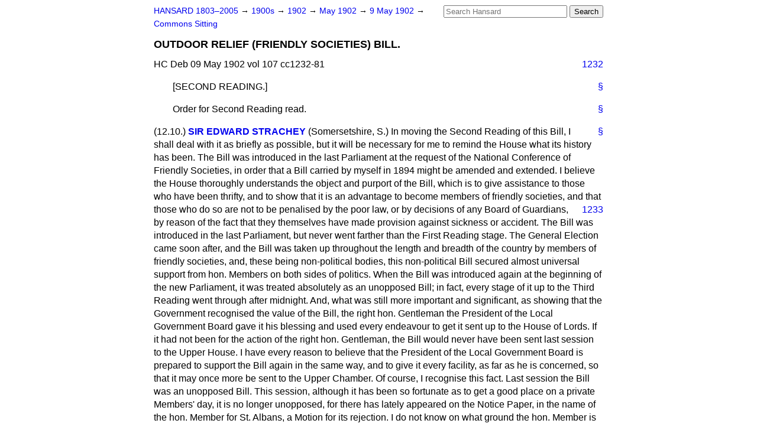

--- FILE ---
content_type: text/html
request_url: https://api.parliament.uk/historic-hansard/commons/1902/may/09/outdoor-relief-friendly-societies-bill
body_size: 43331
content:
<!doctype html>
<html lang='en-GB'>
  <head>
    <meta charset='utf-8' />
    <title>OUTDOOR RELIEF (FRIENDLY SOCIETIES) BILL. (Hansard, 9 May 1902)</title>
    <meta author='UK Parliament' />
    <meta content='51ff727eff55314a' name='y_key' />
    <link href='https://www.parliament.uk/site-information/copyright/' rel='copyright' />
    <meta content='Hansard, House of Commons, House of Lords, Parliament, UK, House of Commons sitting' name='keywords' />
    <meta content='OUTDOOR RELIEF (FRIENDLY SOCIETIES) BILL. (Hansard, 9 May 1902)' name='description' />
    <link href="../../../../stylesheets/screen.css" media="screen" rel="stylesheet" title="Default" type="text/css" />
    <link href="../../../../stylesheets/print.css" media="print" rel="stylesheet" type="text/css" />
  <script type="text/javascript">
  var appInsights=window.appInsights||function(a){
    function b(a){c[a]=function(){var b=arguments;c.queue.push(function(){c[a].apply(c,b)})}}var c={config:a},d=document,e=window;setTimeout(function(){var b=d.createElement("script");b.src=a.url||"https://az416426.vo.msecnd.net/scripts/a/ai.0.js",d.getElementsByTagName("script")[0].parentNode.appendChild(b)});try{c.cookie=d.cookie}catch(a){}c.queue=[];for(var f=["Event","Exception","Metric","PageView","Trace","Dependency"];f.length;)b("track"+f.pop());if(b("setAuthenticatedUserContext"),b("clearAuthenticatedUserContext"),b("startTrackEvent"),b("stopTrackEvent"),b("startTrackPage"),b("stopTrackPage"),b("flush"),!a.disableExceptionTracking){f="onerror",b("_"+f);var g=e[f];e[f]=function(a,b,d,e,h){var i=g&&g(a,b,d,e,h);return!0!==i&&c["_"+f](a,b,d,e,h),i}}return c
    }({
        instrumentationKey:"c0960a0f-30ad-4a9a-b508-14c6a4f61179",
        cookieDomain:".parliament.uk"
    });
    
  window.appInsights=appInsights,appInsights.queue&&0===appInsights.queue.length&&appInsights.trackPageView();
</script></head>
  <body id='hansard-millbanksytems-com'>
    <div id='header'>
      <div class='search-help'><a href="../../../../search">Search Help</a></div>
            <form action='../../../../search' id='search' method='get' rel='search'>
        <input size='24' title='Access key: S' accesskey='s' name='query' id='search-query' type='search' placeholder='Search Hansard' autosave='hansard.millbanksystems.com' results='10' value='' >
        <input type='submit' value='Search' >
      </form>

      <div id='nav'>
        <a href="../../../../index.html" id="home" rel="home">HANSARD 1803&ndash;2005</a>
        &rarr;
                <a class='sitting-decade' href='../../../../sittings/1900s'>
          1900s
        </a>
         &rarr;
        <a class='sitting-year' href='../../../../sittings/1902/'>
          1902
        </a>
         &rarr;
        <a class='sitting-month' href='../../../../sittings/1902/may/'>
          May 1902
        </a>
         &rarr;
        <a class='sitting-day' href='../../../../sittings/1902/may/09'>
          9 May 1902
        </a>

        &rarr;
                <a href='../../../../sittings/1902/may/09#commons' rel='directory up'>
          Commons Sitting
        </a>

      </div>
      <h1 class='title'>OUTDOOR RELIEF (FRIENDLY SOCIETIES) BILL.</h1>
    </div>
    <div class='house-of-commons-sitting' id='content'>
      
      <cite class='section'>HC Deb 09 May 1902 vol 107 cc1232-81</cite>
      <a class='permalink column-permalink' id='column_1232' title='Col. 1232 &mdash; HC Deb 09 May 1902 vol 107 c1232' name='column_1232' href='outdoor-relief-friendly-societies-bill#column_1232' rel='bookmark'>1232</a>
      <p class='procedural' id='S4V0107P0-03204'>
        <a class='permalink' href='outdoor-relief-friendly-societies-bill#S4V0107P0_19020509_HOC_31' title='Link to this contribution' rel='bookmark'>&sect;</a>
        [SECOND READING.]
      </p>
      
      <p class='procedural' id='S4V0107P0-03205'>
        <a class='permalink' href='outdoor-relief-friendly-societies-bill#S4V0107P0_19020509_HOC_32' title='Link to this contribution' rel='bookmark'>&sect;</a>
        Order for Second Reading read.
      </p>
      
      <div class='hentry member_contribution' id='S4V0107P0-03206'>
        <a name='S4V0107P0_19020509_HOC_33'>  </a>
        <blockquote cite='https://api.parliament.uk/historic-hansard/people/sir-edward-strachey' class='contribution_text entry-content'>
          <a class='speech-permalink permalink' href='outdoor-relief-friendly-societies-bill#S4V0107P0_19020509_HOC_33' title='Link to this speech by Sir Edward Strachey' rel='bookmark'>&sect;</a>
          <span class='prefix'>(12.10.)</span>
          <cite class='member author entry-title'><a href="/historic-hansard/people/sir-edward-strachey" title="Sir Edward Strachey">SIR EDWARD STRACHEY</a></cite>
          <span class='member_constituency'>(Somersetshire, S.)</span>
          <p class='first-para'>
            In moving the Second Reading of this Bill, I shall deal with it as briefly as possible, but it will be necessary for me to remind the House what its history has been. The Bill was introduced in the last Parliament at the request of the National Conference of Friendly Societies, in order that a Bill carried by myself in 1894 might be amended and extended. I believe the House thoroughly understands the object and purport of the Bill, which is to give assistance to those who have been thrifty, and to show that it is an advantage to become members of friendly societies, and that those who do so are not to be penalised by the poor law, or by decisions of any Board of Guardians,
            
            <a class='permalink column-permalink' id='column_1233' title='Col. 1233 &mdash; HC Deb 09 May 1902 vol 107 c1233' name='column_1233' href='outdoor-relief-friendly-societies-bill#column_1233' rel='bookmark'>1233</a>
            by reason of the fact that they themselves have made provision against sickness or accident. The Bill was introduced in the last Parliament, but never went farther than the First Reading stage. The General Election came soon after, and the Bill was taken up throughout the length and breadth of the country by members of friendly societies, and, these being non-political bodies, this non-political Bill secured almost universal support from hon. Members on both sides of politics. When the Bill was introduced again at the beginning of the new Parliament, it was treated absolutely as an unopposed Bill; in fact, every stage of it up to the Third Reading went through after midnight. And, what was still more important and significant, as showing that the Government recognised the value of the Bill, the right hon. Gentleman the President of the Local Government Board gave it his blessing and used every endeavour to get it sent up to the House of Lords. If it had not been for the action of the right hon. Gentleman, the Bill would never have been sent last session to the Upper House. I have every reason to believe that the President of the Local Government Board is prepared to support the Bill again in the same way, and to give it every facility, as far as he is concerned, so that it may once more be sent to the Upper Chamber. Of course, I recognise this fact. Last session the Bill was an unopposed Bill. This session, although it has been so fortunate as to get a good place on a private Members' day, it is no longer unopposed, for there has lately appeared on the Notice Paper, in the name of the hon. Member for St. Albans, a Motion for its rejection. I do not know on what ground the hon. Member is taking that step, but I cannot help thinking the probability is he comes here as the spokesman of the Charity Organisation Society. If he is not he will, no doubt, tell us what other ground he has for his action. As far as I can make out, the only objection from any organised body of opinion in this country comes from the Charity Organisation Society. On the other hand, I rather expect the hon. Gentleman will not make much more than a sham fight; those who are
            <a class='permalink column-permalink' id='column_1234' title='Col. 1234 &mdash; HC Deb 09 May 1902 vol 107 c1234' name='column_1234' href='outdoor-relief-friendly-societies-bill#column_1234' rel='bookmark'>1234</a>
            opposed to the Bill are in a miserable minority in this House, and therefore I quite expect he will run away from the division and let the Bill get a Second Reading unopposed.</p><p>
            I will now deal with the objections raised in the House of Lords to this Bill. It is rather curious that even in the House of Lords the Bill went through all its stages without opposition until, on the Third Reading,&#x2020; opposition was developed on be half of an independent Peer&#x2014;the Earl of Northbrook; and I believe that the noble Lord who successfully moved its rejection was influenced by the action taken by the Charity Organisation Society. What were the reasons adduced on that occasion against this Bill I It was said that it was not in the real interests of friendly societies that the Bill should become law, and a suggestion was thrown out that some further expression of opinion by those organisations was desirable. One would have thought that a great body like the National Conference of Friendly Societies, which had again and again affirmed its approval of the Bill, would have known whether it was in the true interests of their societies that the Bill should pass into law. The Conference represents over 3,750,000 of members of friendly societies, and I think it sufficiently answered the noble Lord on that point, for at the meeting which was held so recently as the 20th March last a resolution was carried expressing strong disapproval of the action of the House of Lords in rejecting the Bill after its acceptance by the House of Commons, and placing on record the determination not to be satisfied until the measure has become the law of the land. Surely that sufficiently disposes of the argument of the noble Earl that the friendly societies have not sufficiently declared their opinion. The noble Earl has got the result of their further consideration, and he now knows that they are determined not to allow the House of Lords to stand in the way of the Bill, as to the value of which they have absolutely made up their minds. Another objection raised by the noble Lord was that so important a change ought not to be made in the poor law by a private
          </p>
        </blockquote>
      </div>
      
      <p class='procedural' id='S4V0107P0-03207'>
        <a class='permalink' href='outdoor-relief-friendly-societies-bill#S4V0107P0_19020509_HOC_34' title='Link to this contribution' rel='bookmark'>&sect;</a>
        &#x2020; See (4) <span class="italic">Debates</span> xcvii. 5.
      </p>
      <a class='permalink column-permalink' id='column_1235' title='Col. 1235 &mdash; HC Deb 09 May 1902 vol 107 c1235' name='column_1235' href='outdoor-relief-friendly-societies-bill#column_1235' rel='bookmark'>1235</a>
      <p class='procedural' id='S4V0107P0-03208'>
        <a class='permalink' href='outdoor-relief-friendly-societies-bill#S4V0107P0_19020509_HOC_35' title='Link to this contribution' rel='bookmark'>&sect;</a>
        Member, but that it should be done at the instance of the Government. If the noble Earl had not left this House so long ago he would have known that in these days it is practically impossible for a Government to take up a matter of this sort because they have such an enormous amount of contentious business to deal with. They are therefore glad, in the case of questions of an uncontentious character&#x2014;like this Bill&#x2014;to avail themselves of the services of a private Member; indeed, it is not infrequently the case that they have inspired private Members to bring in Bills of a non-political and non-contentious character, and in the end given the measure the Government blessing. I do not mean, however, to suggest that there was any such inspiration in this case, but they have supported and heartily approved it. I have heard it said that the Government did not approve of this Bill in the House of Lords, but we must judge of their opinions by the way they voted, and I would point out that every Cabinet Minister present in the House of Lords when the division was taken voted for the Bill. It may be said that the Prime Minister walked out when the division was called, but that may have been merely an accident. I do not think there was one Cabinet Minister who opposed this Bill. Again, the noble Earl complained that the Bill had never been discussed in the House of Commons. To that I reply that he left this Chamber so long ago that he cannot be aware that the mere fact of a Bill not being discussed, and being accepted and supported as non-contentious by the representatives of the people, is considered as an indication that the Bill has the country at its back.
      </p>
      
      <p class='procedural' id='S4V0107P0-03209'>
        <a class='permalink' href='outdoor-relief-friendly-societies-bill#S4V0107P0_19020509_HOC_36' title='Link to this contribution' rel='bookmark'>&sect;</a>
        I cannot help thinking that what influenced the House of Lords was the speech made by Lord Wemyss, when he said it would be much better to repeal the Act of 1894, which was permissive, and to deprive the guardians of the small amount of discretion they now have&#x2014;a discretion which the Bill now before the House proposes to limit to a certain extent. The noble Lord asked&#x2014;Why limit the discretion at all? We propose it for the reason that there has been no uniform procedure in this matter. While the
        <a class='permalink column-permalink' id='column_1236' title='Col. 1236 &mdash; HC Deb 09 May 1902 vol 107 c1236' name='column_1236' href='outdoor-relief-friendly-societies-bill#column_1236' rel='bookmark'>1236</a>
        great majority of the Board of Guardians have carried out the Act in a broad and liberal spirit, other Boards of Guardians have not done so, and would do nothing more than relieve absolute destitution. These are the Boards of Guardians which are backed up and encouraged by the Charity Organisation Society. We have not to legislate for people who are good citizens and try to carry out their obligations in every way, but we have to legislate for people who are reactionary, and who consider that the only ground on which a man should be granted relief is that he would starve if it were refused. Surely there ought be a difference made between the thrifty and the unthrifty, and between the drunken and dissolute man and he who has been a sober citizen all his life. It has been said that Boards of Guardians object to this Bill. Well, in order to test their feelings, a circular was sent out by a Somersetshire Board of Guardians in September last year, asking for their views in regard to it. The circular was forwarded to 650 unions, 236 replied, 98 in favour of the Bill and only 36 against, while 86 were neutral. In the case of 16 Boards the discussion on the Bill had been adjourned. What does that show? It shows that even Boards of Guardians, who certainly are people who might be supposed to take an objection to the Bill, inasmuch as it limits their discretion, are by no means opposed to it. Ninety-eight, in fact, are in favour of having their discretion limited, and only 36 oppose it. It further shows that the great majority of the Boards of Guardians were of opinion that it did not matter, as, at the present time, they were doing exactly what the Bill said they ought to do. Of the 36 which were opposed, 7 were in London, and I should like to point out that among the Boards in agricultural districts in favour of the Bill 33 counties, including Yorkshire, were represented. As far as the Boards of Guardians which did not trouble to reply to the circular are concerned, it may be taken that, generally speaking, they are not hostile to the Bill, while of those which have taken the trouble to express their views upon it, the great majority are in favour of it. I notice that the South Eastern Poor Law Conference, which is practically
        
        <a class='permalink column-permalink' id='column_1237' title='Col. 1237 &mdash; HC Deb 09 May 1902 vol 107 c1237' name='column_1237' href='outdoor-relief-friendly-societies-bill#column_1237' rel='bookmark'>1237</a>
        run by the Charity Organisation Society, held a meeting last December which was attended by the Registrar of Friendly Societies, who, in referring to this Bill, described it as "the conversion into a compulsory measure of an optional measure passed at the instance of Sir Edward Strachey a few years ago." The Registrar also said that he was not consulted at the time, or he would have raised objections to it. He, like Lord Wemyss, evidently thinks that we ought not to give permissive powers to Boards of Guardians to make any difference between members and non-members of friendly societies. It may be that the Registrar does not wish to glorify the friendly societies, and does not think we ought to do anything to make it more easy for such societies to get members. Still, it shows that, in his own mind, not only is he opposed to the Bill itself, but he is entirely opposed to the idea that there should be any legislation in this matter. He also called this Bill a modified system of giving old age pensions. As to that he is clearly under a misapprehension. The Bill has nothing whatever to do with old age pensions, and if hon. Members will only take the trouble to look at it they will see that the discretionary power which is limited by the Bill only comes into operation when sick pay money is given in cases of either accident or sickness. Those words were introduced to avoid the mixing up of the question of sick relief with that of old age pensions.
      </p>
      
      <p class='procedural' id='S4V0107P0-03210'>
        <a class='permalink' href='outdoor-relief-friendly-societies-bill#S4V0107P0_19020509_HOC_37' title='Link to this contribution' rel='bookmark'>&sect;</a>
        The Central Poor Law Conference, which last March also had this Bill under consideration, condemned it. One of the speakers read a paper on this question&#x2014;Dr. Wright, of the Grimsby union&#x2014;voicing the opinion of the Central Poor Law Conference, and he said that the contention of the Charity Organisation Society was that poor law relief should be institutional, and that charities should supply all other relief that might be necessary and inevitable. That is exactly the attitude taken up by the Poor Law Conference and by hon. Gentlemen who oppose this Bill on their behalf, by other societies outside, and by the House of Lords. Their view is that there should be a hard and fast line, that a man must be in actual danger of starvation before he gets poor law relief. He is only to be allowed it in order to keep
        <a class='permalink column-permalink' id='column_1238' title='Col. 1238 &mdash; HC Deb 09 May 1902 vol 107 c1238' name='column_1238' href='outdoor-relief-friendly-societies-bill#column_1238' rel='bookmark'>1238</a>
        him from starvation. This Bill rather encourages, they say, outdoor relief. The Charity Organisation Society wishes to draw working men and women into the workhouses, and therefore advocates the refusal of outdoor relief altogether. There are certain unions in the country which act on that view, and which hold that such cases as would come within the powers dealt with in this Bill ought to look to private charity. That is the real reason why the Charity Organisation Society objects to this Bill. They say it encourages the idea that outdoor relief ought to be given to thrifty and industrious people, and not merely on a small scale, but on a larger scale than usual in order to make their lines more pleasant than those of men and women who have never done anything to put away money for a rainy day or to ensure themselves against sickness and accident. The objection to this Bill is thus confined within a very narrow area. I ask the House to read it a second time and thus to re-affirm the principle which it affirmed on a previous occasion, that there ought to be a decided distinction drawn in our poor law administration between the thrifty and the unthrifty, between the man who has done his best to keep off the rates, and he who has done nothing; between the man who has made sacrifices in order to gain and continue his membership of a friendly society, and the man who has done nothing of the kind, so that the former may have better treatment if the necessity should unfortunately arise for him to have recourse to the poor law. I venture to suggest that the refusal of such distinctive treatment is calculated to induce the man who has never joined a friendly society and never made any sacrifice, but who has been contented to lead a happy-go-lucky life, to say to himself, "Why should I trouble? when the end comes I shall not be any better off; if sickness ensues I shall have to obtain sick relief in any case, and then I shall get just as good treatment as the man who, by self denial, has kept his membership of a friendly society for many years."
      </p>
      
      <p class='procedural' id='S4V0107P0-03211'>
        <a class='permalink' href='outdoor-relief-friendly-societies-bill#S4V0107P0_19020509_HOC_38' title='Link to this contribution' rel='bookmark'>&sect;</a>
        Motion made and Question proposed, "That this Bill be now read a second time."&#x2014;(<span class="italic">Sir Edward Strachey</span>.)
      </p>
      <a class='permalink column-permalink' id='column_1239' title='Col. 1239 &mdash; HC Deb 09 May 1902 vol 107 c1239' name='column_1239' href='outdoor-relief-friendly-societies-bill#column_1239' rel='bookmark'>1239</a>
      <div class='hentry member_contribution' id='S4V0107P0-03212'>
        <a name='S4V0107P0_19020509_HOC_39'>  </a>
        <blockquote cite='https://api.parliament.uk/historic-hansard/people/hon-vicary-gibbs' class='contribution_text entry-content'>
          <a class='speech-permalink permalink' href='outdoor-relief-friendly-societies-bill#S4V0107P0_19020509_HOC_39' title='Link to this speech by Hon. Vicary Gibbs' rel='bookmark'>&sect;</a>
          <span class='prefix'>(12.35.)</span>
          <cite class='member author entry-title'><a href="/historic-hansard/people/hon-vicary-gibbs" title="Hon. Vicary Gibbs">MR. VICARY GIBBS</a></cite>
          <span class='member_constituency'>(Hertfordshire, St. Albans)</span>
          <p class='first-para'>
            There is only one remark in the speech to which we have just listened to which I take exception. The hon. Baronet said he believed I was the spokesman of an outside society. I consider that a suggestion of that sort is very objectionable. I object to this Bill, and offer opposition to it as an independent Member of this House, regarding my position as a trust, and believing that the Bill will not be for the advantage of the country if passed. I object altogether to being represented as the henchman of any society with which I have no connection. The hon. Member was also good enough to say that I belong to a miserable minority. I would venture to suggest to him that if he had used the word "small" it would have been less invidious and offensive, and a, more apt description of the body to which I belong. I know perfectly well that I am engaged in an unpopular task&#x2014;unpopular in this House, judging from the fact that the Bill has passed without opposition in a previous year; and certainly unpopular in the country, where large and highly organised bodies are in favour of the measure. Nothing is easier than to obtain popularity in this country by advocating the claims of individuals or of organised bodies to money out of the public fluids. At the same time, there is nothing of which hon. Members ought to be more shy. I consider there is a serious danger of this House and of the Governments of this country meeting organised demands, and neglecting demands equally just because they are not organised.</p><p>
            I hope the House will credit me with entertaining a strong conviction as to the way in which the poor law ought to be administered. The hon. Member and those who support him desire to remedy an injustice. That injustice, if it be an injustice, or so far as it is one, is the different way in which the wastrel man who has saved no money is treated as compared with the man who has been in a friendly society. But that difference can already be cured by the action of Boards of Guardians, under the hon. Member's Bill of 1894, and he has advanced no evidence whatever that the Guardians have abused that power.
            <a class='permalink column-permalink' id='column_1240' title='Col. 1240 &mdash; HC Deb 09 May 1902 vol 107 c1240' name='column_1240' href='outdoor-relief-friendly-societies-bill#column_1240' rel='bookmark'>1240</a>
            The Guardians have an opportunity of judging each case on its merits, and of considering whether in any particular case they should, or should not, ignore the fact that the applicant is in receipt of 5s. a week sick pay from his friendly society. These are eminently cases for individual treatment, and not for being treated <span class="italic">en bloc</span>. Again, the hon. Member says he desires uniformity. But how is he going to get it? Need the Bill in particular cases be operative at all? Even if it is passed there will still remain with the Guardians absolute discretion as to the amount of poor relief which they will give, and they will be under no obligation to give a reason for any decision they may come to. They still might offer the member of a friendly society the workhouse or nothing at all. One Board may act in the spirit which the hon. Member desires, and give the member of a friendly society more than is necessary to keep him from destitution, while another Board, which regards the disposition of public funds by claims on the rates as a trust, may do the direct contrary, and may, indeed, put the member of a friendly society in a worse position than he is already in. Then, the hon. Member says he desires to encourage thrift. Will he do that by making the very mistake which was denounced by the important Commission of 1874&#x2014;a Commission of which the present Chancellor of the Exchequer was a member&#x2014;a Commission which said it was a mistake to encourage men to join clubs on the inducement that if they became paupers they would receive more favourable treatment?</p><p>
            The hon. Member desires justice as well as thrift. These are very fine things, which we all desire. But the question is&#x2014;How are they to be obtained? Will it advance thrift, or will it advance justice, to remove from the men any inducement to obtain from friendly societies sick pay of more than 5s. a week? Will it be just to give a money bonus to insufficient thrift? The criticisms offered on this Bill on the 19th June last year, have evidently had no effect whatever on the framers of the measure. They have remained unanswered, and they are unanswerable. Is it just to pick out one form of thrift
            
            <a class='permalink column-permalink' id='column_1241' title='Col. 1241 &mdash; HC Deb 09 May 1902 vol 107 c1241' name='column_1241' href='outdoor-relief-friendly-societies-bill#column_1241' rel='bookmark'>1241</a>
            for reward, and to neglect other equally meritorious forms? What was said last year about the Army pensioner? Is not his money earned by service at least as meritorious to the State as that of men who subscribe to friendly societies? What about the man who pays into a building society, or, indeed, the member of a friendly society who gets superannuation pay so-called? We are told he is not to have the advantages of this Bill because he is not in receipt of "sick pay." I suppose the hon. Member will say that these people all ought to have it. Yes, so they ought, if members of friendly societies have it, but, of course they must organise and agitate; they must make their voices heard in the constituencies, and they must make hon. Members understand that they will lose their election if they do not vote for it. Then they will get it in a moment. There is not much abstract justice about that. How about the poor women who do not organise, who do not belong to friendly societies, and yet may be as thrifty as any man? They are left entirely out by this Bill. How about the thrifty man who happens not to have been able to get a medical certificate in his youth; he is left clean out of it. Support of this measure is extremely popular on the platform, and it will be an admirable thing if I have an opponent at the next election who will come down and say, "Your Member spoke against the <a href="/historic-hansard/bills/friendly-societies-bill">Friendly Societies Bill</a>," no doubt it will lose mo a lot of votes. But that is not what ought to influence us in this matter.</p><p>
            I feel very strongly that this Bill does not remove injustice&#x2014;accepting the hon. Member's own view, it simply shifts the point at which the injustice begins. More than that, it creates a great many new inequalities. The Bill is popular, and yet it is going to give a preference to the healthy over the sickly. It is a Bill to give rate aid to healthy people. Grant it is just to allow friendly societies to obtain subscriptions by holding out to members the prospect I 'of becoming privileged paupers, this premium should only be given to sound societies because the effect of unsound societies, is to discourage thrift. What does that mean? It means State
            <a class='permalink column-permalink' id='column_1242' title='Col. 1242 &mdash; HC Deb 09 May 1902 vol 107 c1242' name='column_1242' href='outdoor-relief-friendly-societies-bill#column_1242' rel='bookmark'>1242</a>
            supervision and inspection. Is that what the friendly societies desire? No, and yet it is the obvious corollary of this demand. If you are to give State aid there should be State inspection and control. No one thinks more highly of friendly societies than I do, I feel the same admiration as the hon. Member does for Mr. Bray broke&#x2014;the man who is perhaps one of the greatest supporters of friendly societies, and has done more for them than any one in this country. But in this matter he agrees with me. We admire friendly societies because their motto has been Co-operative independence, and because they have benefited the country so much by saving rates. I feel gratitude to them for doing it. I recognise the benefit that they have conferred on the country by lessening pauperism, and I am distressed, and regret that for the first time in their magnificent record they should come forward to support a Bill which will have the inevitable tendency of increasing outdoor relief, and the expenditure from the rates in this country. At this moment there is no more than one member in 6,000 members of friendly societies who comes on the poor law for relief; therefore they have not a very large interest in this matter at the moment, but if they are to obtain a large interest through this Bill it must be because they are going to hold out poor law relief as an added State bonus to the subscriptions of their members. They certainly will not in that way serve the cause of thrift. A man will say, "If, after all, I am to get into the hands of the guardians, and to become a pauper in order to increase what I have got from my society, I may as well begin where it is suggested I should end, and take no trouble to save at all but go straight to the guardians, who will thus become the best benefit club in the country." The Bill will make for outdoor relief, it will discourage thrift; it will do real injury to friendly societies, for the more you set poor law relief in competition with them the more you cripple and weaken them. This Bill undoubtedly confers a direct premium on members of the friendly societies, and I am convinced that it will in the end tend to the levelling up of outdoor relief all round. By it you tell the
            
            <a class='permalink column-permalink' id='column_1243' title='Col. 1243 &mdash; HC Deb 09 May 1902 vol 107 c1243' name='column_1243' href='outdoor-relief-friendly-societies-bill#column_1243' rel='bookmark'>1243</a>
            guardians they are not to count the 5s. weekly an applicant has got, and the tendency of that will be to make that sum the minimum of outdoor relief. It might be a real benefit to friendly societies if the guardians were instructed not to give outdoor relief where there was no evidence of thrift. What is the meaning of the phrase "sick pay" as used in this Bill? Does it mean that the society, which divides sick pay from superannuation pay&#x2014;which is an excellent thing for any society to do&#x2014;are to be at an absolute disadvantage as compared with one which muddles the two together? If so, it seems to me most unreasonable. The hon. Member said the guardians were in favour of this Bill last September.
          </p>
        </blockquote>
      </div>
      
      <div class='hentry member_contribution' id='S4V0107P0-03213'>
        <a name='S4V0107P0_19020509_HOC_40'>  </a>
        <blockquote cite='https://api.parliament.uk/historic-hansard/people/sir-edward-strachey' class='contribution_text entry-content'>
          <a class='speech-permalink permalink' href='outdoor-relief-friendly-societies-bill#S4V0107P0_19020509_HOC_40' title='Link to this speech by Sir Edward Strachey' rel='bookmark'>&sect;</a>
          <cite class='member author entry-title'><a href="/historic-hansard/people/sir-edward-strachey" title="Sir Edward Strachey">SIR EDWARD STRACHEY</a></cite>
          <p class='first-para'>
            I said the circular was sent out to them last September. Some of the answers have only just been received.
          </p>
        </blockquote>
      </div>
      
      <div class='hentry member_contribution' id='S4V0107P0-03214'>
        <a name='S4V0107P0_19020509_HOC_41'>  </a>
        <blockquote cite='https://api.parliament.uk/historic-hansard/people/hon-vicary-gibbs' class='contribution_text entry-content'>
          <a class='speech-permalink permalink' href='outdoor-relief-friendly-societies-bill#S4V0107P0_19020509_HOC_41' title='Link to this speech by Hon. Vicary Gibbs' rel='bookmark'>&sect;</a>
          <cite class='member author entry-title'><a href="/historic-hansard/people/hon-vicary-gibbs" title="Hon. Vicary Gibbs">MR. VICARY GIBBS</a></cite>
          <p class='first-para'>
            I assert that they are not in favour of it now, at any rate, for during this present Spring the Central Poor Law Conference, which was attended by 202 representative guardians, by an enormous majority expressed disapproval of the Bill. The S. E. Conference took the same course, and so have a number of individual Boards of Guardians. My objection to this Bill is really not the details but to the principle. I object to our light-heartedly and by piece - meal abandoning the principle that the Boor Law Fund consists solely for the relief of destitution and should carry with it, as it now does, electoral disability and the brand of pauperism; guardians have no charitable funds which they can distribute to meritorious people, and I object to that fund&#x2014;which has hitherto been used solely for the purpose of keeping from starvation men who largely are the most shiftless and most worthless Members of the community&#x2014;I object to that fund being dipped into to provide good conduct prizes for people who have observed one particular form of thrift. I say the inevitable principle of the Bill is to attack the whole principle on which our poor law is now based. I consider that so large a Bill as this in its effects, yet so
            <a class='permalink column-permalink' id='column_1244' title='Col. 1244 &mdash; HC Deb 09 May 1902 vol 107 c1244' name='column_1244' href='outdoor-relief-friendly-societies-bill#column_1244' rel='bookmark'>1244</a>
            small a one in its size, should be introduced by a member of the Government; and if we so deliberately introduce the Socialist principle into a poor law let it be after the most careful deliberations by the House, and not in this free and easy and light-hearted manner. I beg to move that the Bill be read a second time this day six months.
          </p>
        </blockquote>
      </div>
      
      <div class='hentry member_contribution' id='S4V0107P0-03215'>
        <a name='S4V0107P0_19020509_HOC_42'>  </a>
        <blockquote cite='https://api.parliament.uk/historic-hansard/people/sir-john-dorington' class='contribution_text entry-content'>
          <a class='speech-permalink permalink' href='outdoor-relief-friendly-societies-bill#S4V0107P0_19020509_HOC_42' title='Link to this speech by Sir John Dorington' rel='bookmark'>&sect;</a>
          <span class='prefix'>(12.50.)</span>
          <cite class='member author entry-title'><a href="/historic-hansard/people/sir-john-dorington" title="Sir John Dorington">SIR JOHN DORINGTON</a></cite>
          <span class='member_constituency'>(Gloucestershire, Tewkesbury)</span>
          <p class='first-para'>
            I rise to second the Amendment of my hon. friend. In doing so one is, of course, confronted with the popular character which this Bill presents at first sight, in view of the fact that its proposal is that Boards of Guardians shall be compelled to assist that form of thrift which is represented by subscription to benefit societies. That on the face of it everybody will say is an excellent thing and ought to be supported. That was the feeling which I should think animated Parliament last year and prevented the House considering the Bill, until on further reflection it was perceived that much larger questions were raised by these proposals than those which concerned this particular grant of an addition to sick pay. This Bill attacks fundamentally for the first time all the traditions of the poor law. I am very much surprised to find the President of the Local General Board, with all those traditions behind him, should be in favour of the Bill. How it happened I cannot say. But we must assume that both the right hon. Gentleman and his professional advisers are in favour of all their traditions and principles being cast to the winds. My hon. friend has mentioned how this Bill only favours one particular form of property. But it is quite clear if you do that you cannot stand still. Why, because a man has 5s. weekly from his benefit society, should you say, "I am not to regard that; you are absolutely destitute. I shut my eyes to what you are receiving, and here is another 5s. for you." If you do that, how are you going to deal with the next case which comes before you of a man who has some property not derived from a benefit society who finds it necessary to apply for poor law relief because of the insufficiency of his property He will say in answer to the usual question that he has tome property. Are
            
            <a class='permalink column-permalink' id='column_1245' title='Col. 1245 &mdash; HC Deb 09 May 1902 vol 107 c1245' name='column_1245' href='outdoor-relief-friendly-societies-bill#column_1245' rel='bookmark'>1245</a>
            you going to say in reply, "Then you are not destitute and have no claim." Surely that would be a very hard position to take up. At the present time, through the discretion which Boards of Guardians exercise&#x2014;not always legally, but still generally, acting on sound common-sense principles&#x2014;they do deal with both these cases on their merits. But under the proposals of this Bill the question of merit is to disappear; in some cases you are to be bound to give relief, and in others you are to refuse it, and you thus will create most grievous and gross inequalities. That being so, it is clear we cannot stop here, we must go on and legalise the guardians, disregarding the possession of property in every case. Destitution is no longer to be the qualification for poor law relief. When we have done that we shall have jumped into the position which we took up more than a century ago, when a wave of sentimentalism, very much like that which is now passing over the country, led to the grant of outdoor relief on a most lavish scale. What was the result? It was absolute ruin, both to the poor and to the ratepayers, and in the course of thirty-four years great abuses and much misery were created by this lavish distribution of outdoor relief to privileged paupers. If a man was a householder with a large family, or his wages were insufficient, he was enabled to get a certain amount of relief. You are opening the door to exactly the same kind of thing now. The grievance became so great that by 1834 the country had come to recognise the magnitude of the evil and at a cost of immense unpopularity swept the whole system away and established the new system which has on the whole worked so beneficially by reducing pauperism and increasing the tendency to thrift. The House is now asked to go back to the old system. This is the first step&#x2014;a little one perhaps, but it is a first step which may lead to disastrous results. You must, if you take it, go on step by step from one class of property to another, until you open the door to out door relief in all that extravagance which characterised it at the beginning of the last century, but which was happily cured in 1834. These are my reasons
            <a class='permalink column-permalink' id='column_1246' title='Col. 1246 &mdash; HC Deb 09 May 1902 vol 107 c1246' name='column_1246' href='outdoor-relief-friendly-societies-bill#column_1246' rel='bookmark'>1246</a>
            broadly for rejecting the Bill. It is not in consequence of any hostility to friendly societies&#x2014;for I am myself a Member for more than one, and I believe I have the proud honour of being an old age pensioner. I desire in every way to foster the interests of friendly societies, I believe, with Mr. Bray broke, that this Bill will prove injurious to them, that it will lower their status and put their Members in the position of privileged paupers, with the ultimate result that they will lose the great and independent position they now occupy.
          </p>
        </blockquote>
      </div>
      
      <p class='procedural' id='S4V0107P0-03216'>
        <a class='permalink' href='outdoor-relief-friendly-societies-bill#S4V0107P0_19020509_HOC_43' title='Link to this contribution' rel='bookmark'>&sect;</a>
        Amendment proposed.
        <q>To leave out the word 'now,' and at the end of the Question to add the words 'upon this day six months.'"&#x2014;(<span class="italic">Mr. Vicary Gibbs</span>.)</q>
      </p>
      
      <p class='procedural' id='S4V0107P0-03217'>
        <a class='permalink' href='outdoor-relief-friendly-societies-bill#S4V0107P0_19020509_HOC_44' title='Link to this contribution' rel='bookmark'>&sect;</a>
        Question proposed, "That the word 'now' stand part of of the Question."
      </p>
      
      <div class='hentry member_contribution' id='S4V0107P0-03218'>
        <a name='S4V0107P0_19020509_HOC_45'>  </a>
        <blockquote class='contribution_text entry-content'>
          <span class='prefix'>(1.0.)</span>
          <cite class='member author entry-title unmatched-member'>SIR WALTER FOSTER</cite>
          <span class='member_constituency'>(Derbyshire, Ilkeston)</span>
          <p class='first-para'>
            I think I may, in the first instance, say that the speeches which have been delivered against the Second Reading of this Bill deserve the serious consideration of the House, for it is well that hon. Members, when considering a Bill of this nature, should have before them all the different views held in regard to it. The last speaker referred to the fact that this measure had the support of the President of the Local Government Board, but I would like to remind him that the Act which this Bill seeks to amend was passed by the Parliament of 1894, after considerable deliberation, and after the Local Government Board had carefully considered all the pros and cons in relation to it. That Act was more or less forced on Parliament by the action taken by Boards of Guardians, their common practice at that time being to go away from the principle which has been so well and properly advocated by the hon. Baronet. The old doctrine was that destitution was the only thing to be considered in granting poor law relief. That doctrine was forced upon the mind of the country by the unparalleled abuse of the poor law that prevailed previous to the Act of 1831. Anybody who reads the evidence given before the Commission of 1834 must be astounded at the laxity that existed
            
            <a class='permalink column-permalink' id='column_1247' title='Col. 1247 &mdash; HC Deb 09 May 1902 vol 107 c1247' name='column_1247' href='outdoor-relief-friendly-societies-bill#column_1247' rel='bookmark'>1247</a>
            under the poor law at that time. It brought about a very strong reaction, and gave birth to the principle, that destitution was the only thing to be considered. Within the last fifteen or twenty years that principle has greatly weakened, not only in practice but by the growth of a more humane standard of poor law administration. It is felt that the hard and fast lines absolutely necessary to be enforced in the earlier part of the century are no longer necessary under the altered conditions under which we live at the present time, and for years past the feeling has been growing up, and I think, rightly growing up, in the poor law administration of this country, that in the administration of the poor laws other factors besides absolute destitution must be taken into consideration, and that the aim should be to inculcate habits of thrift among the more self-respecting poor. What could be more shocking, for instance, than a case that occurred some time ago under this rigid administration of the poor law. A man with a little home filled with little chattels, gathered together with great pain, in consequence of sickness had to apply for poor law relief and had to go into the workhouse, with the result that his home was broken up never to be replaced. Case after case occurred in that way, and homes were broken up which could never again be restored, when by a little temporary assistance they might have been preserved. That was a harsh administration which I am glad to say has been gradually giving way to that more humane interpretation of the law which is making for the welfare of the poorer classes of this country.</p><p>
            The Act of 1894 recognised that that spirit had been going on for a long time, and recognised that the poor law guardians were constantly in the habit of saying: "This man is receiving sick pay amounting to 2s. 6d. a, week from a friendly society, and, though we will give him relief, as he is receiving sick pay we will take care to give him 2s. 6d. less than we otherwise should." In some cases it was only 1s. 3d. that was deducted under such circumstances, but that became the system of many of the unions in the country, and the
            <a class='permalink column-permalink' id='column_1248' title='Col. 1248 &mdash; HC Deb 09 May 1902 vol 107 c1248' name='column_1248' href='outdoor-relief-friendly-societies-bill#column_1248' rel='bookmark'>1248</a>
            result was that until the law of 1894 was passed the poor law guardians were disobeying the law and the orders of the Local Government Board. But in some of the unions the old strict law was followed out, and a man was told he could not receive any relief because he was in receipt of sick pay, though as I have said in other cases he got something. The Act of 1894 gave a sanction to friendly societies, because it gave poor law guardians authority to act on their own discretion with regard to these matters. The result of that has not been satisfactory. It is the general practice of friendly societies, and is generally thought throughout the country only an act of justice, that those who have been thrifty and have desired to save a little should be relieved in time of stress, and it is not to the interests of good administration generally that there should be a sense of injustice in the minds of the best section of the poorer classes, the members of the friendly societies. There is still a diversity of practice which does not tend to create that feeling of satisfaction, and take away this sense of injustice from members of friendly societies. The Bill before the House proposes to do away with that, because it proposes to give the poor law guardians a certain power to recognise such pay to the extent of 5s. a week, and not to take that into consideration in granting poor law relief, and that practice will become compulsory among all poor law guardians. Of course, it is said that if you make this recognition in the case of friendly societies, you should recognise all kinds of thrift. I admit that that is so, but it is a poor reason for opposing the Bill that it does not recognise all kinds of thrift. I should like to see every form of thrift brought before the guardians and recognised up to 5s. a week, so that it might not be taken into consideration in granting relief, because we want to encourage thrift. But this Bill will, at all events, bring about a more uniform practice and will remove from the minds of a large section, and the best section, of the poorer community that sense of injustice which now prevails.
          </p>
        </blockquote>
      </div>
      <a class='permalink column-permalink' id='column_1249' title='Col. 1249 &mdash; HC Deb 09 May 1902 vol 107 c1249' name='column_1249' href='outdoor-relief-friendly-societies-bill#column_1249' rel='bookmark'>1249</a>
      <div class='hentry member_contribution' id='S4V0107P0-03219'>
        <a name='S4V0107P0_19020509_HOC_46'>  </a>
        <blockquote cite='https://api.parliament.uk/historic-hansard/people/mr-samuel-hoare' class='contribution_text entry-content'>
          <a class='speech-permalink permalink' href='outdoor-relief-friendly-societies-bill#S4V0107P0_19020509_HOC_46' title='Link to this speech by Mr Samuel Hoare' rel='bookmark'>&sect;</a>
          <span class='prefix'>(1.10.)</span>
          <cite class='member author entry-title'><a href="/historic-hansard/people/mr-samuel-hoare" title="Mr Samuel Hoare">SIR SAMUEL HOARE</a></cite>
          <span class='member_constituency'>(Norich)</span>
          <p class='first-para'>
            Although I am a warm supporter of this Bill, I do not regret that some of my hon. friends have suggested its rejection, because that enables us to hear from them all the objections that can be raised against it. They have treated this measure as if it were a new departure, whereas the law of 1894 has settled the principle, and this is no very important change. That Act was discretionary, and being discretionary, it has led to some difficulties, and it was thought that when this Bill was introduced last year it would solve those difficulties and would remove any uncertainty that might exist in the minds of the poor law guardians. Last year this Bill was passed unanimously by this House, and although it was thrown out in another place I was certainly under the impression and am still that the majority of this House was certainly in favour of the Bill, and I shall be extremely surprised if it is not carried by a large majority. I am, however, quite ready to own that many of the points brought before the House by those who oppose the Bill are worthy of consideration, and if I differ from them it is not because I have been forced by my constituents or have taken this step with any idea of catching votes, but because I have served on two very important Committees of this House: The Friendly Societies Committee and the Old Age Pensions Committee. It is owing to the experience I have gained on those Committees that I am convinced that it is our duty to do all we can to further this great motive of thrift which has grown up among our working class population.</p><p>
            Now I will at once answer the question which has been put by my two hon. friends&#x2014;Is it just to pick out one form of thrift? I would remind the House that this is not the only form of thrift that this House has said shall be picked out for special consideration. In the case of those who are rich enough to insure their lives, they are by an Act of this House exempted from the payment of income tax on that money which they devote to the premiums on their life insurance. This House has marked out life and property insurances for special consideration; they are exempted from all payments of income tax. It has, therefore, shown that while
            <a class='permalink column-permalink' id='column_1250' title='Col. 1250 &mdash; HC Deb 09 May 1902 vol 107 c1250' name='column_1250' href='outdoor-relief-friendly-societies-bill#column_1250' rel='bookmark'>1250</a>
            it acknowledges there are many useful and desirable ways of thrift, there is no kind of thrift so certain in its effect as that which the richer classes can avail themselves of in making provision for death. Equally important is it in the case of the working classes in regard to illness. I see no reason why the House should hesitate to pass the Second Reading of this Bill because other means of thrift ought to be taken into consideration. I wish it were possible to take thrift in other channels more into consideration. In the Report of the Committee on Old Age Pensions on which I sat, it is suggested that thrift of various kinds should be considered equally with membership of a friendly society. My hon. friend here may well be proud of being one of the old age pensioners in a friendly society, and I know he has a high opinion of the society as a means of thrift. But I would remind him that, according to his own evidence before that Committee, that society does not meet the point which the societies we are now discussing do meet, because, although that was a society in which deposits were made and the money accumulated so that at a certain time on old age pension could be secured, many of the Members withdrew their money for different purposes. They might sometime withdraw it for very improvident reasons, with the result that when sickness came they would be without those benefits which are assured to members of friendly societies, because the latter are unable to withdraw their subscriptions. The friendly societies, I think, therefore, do work which of all kinds of thrift is the most useful to the working people of this country,</p><p>
            I understand that my hon. friend the Member for St. Albans is afraid that this Bill will encourage members of friendly societies to be content with smaller subscriptions, believing that by providing 5s. a week they will be doing all that is necessary. My experience of members of friendly societies does not at all lead me to confirm that opinion. I take a totally opposite view. The great motive of all who join friendly societies is that they should be absolutely independent of all poor law relief. For that reason we find members who join; more than one society in order to have absolutely safe benefits on which to rely in any emergency.</p><p>
            
            <a class='permalink column-permalink' id='column_1251' title='Col. 1251 &mdash; HC Deb 09 May 1902 vol 107 c1251' name='column_1251' href='outdoor-relief-friendly-societies-bill#column_1251' rel='bookmark'>1251</a>
            My hon. friend asks&#x2014;Why are women exempted? I am glad that in many of our friendly societies there are flourishing branches for women, but I. do not think we should go far to encourage women joining in those numbers which we should like to see if, by being reactionary on the present occasion, we led them to understand that this House does not give them that full and warm support to which they are entitled.</p><p>
            What are the friendly societies really doing for the country? Have they a claim upon us? If so, what is that claim? There are over 5,000,000 members of friendly societies, almost entirely from the working classes, who have saved nearly &#x00A3;35,000,000. According to the last returns, I have been able to see the receipts of the societies come to no less than &#x00A3;6,700,000; the amount paid for sickness and medical help amounted to &#x00A3;4,736,000, and other payments to &#x00A3;700,000, or over &#x00A3;5,000,000 altogether. It must strike the House that by that &#x00A3;5,000,000 being forthcoming in time of difficulty and sickness there must have been an enormous saving to the ratepayers throughout the country. It is difficult to say what that saving would be. Then to that must be added the vast number of cases where by thrift and this determination to avoid going on the rates the working classes have been able to meet out of their own resources cases of extreme illness or epidemics. I think, therefore, that these 5,000,000 people have a claim upon us when they ask, not for fresh legislation, but that the legislation passed in 1894 should be made more definite in its actions.</p><p>
            We are told that a great number of Boards of Guardians are against the Bill. My experience has been somewhat different. There may be some who look upon it with a certain amount of fear and anxiety, but I have no anxiety whatever as to its working. There is no greater work that we can do in this House than that of showing those who are trying to help themselves that we wish, even by legislation, to encourage their thrift. I would not describe this Bill as one offering good conduct prizes. If a man endeavours to provide for himself and his family, it may be by subscribing to a friendly society for the greater part of his life, I think he has a right&#x2014;and we are justified in acceding to that right&#x2014;to some little assistance
            <a class='permalink column-permalink' id='column_1252' title='Col. 1252 &mdash; HC Deb 09 May 1902 vol 107 c1252' name='column_1252' href='outdoor-relief-friendly-societies-bill#column_1252' rel='bookmark'>1252</a>
            from the ratepayers rather than be obliged to go into the workhouse. I hope the House will repeat their former decision on this Bill. By so doing I do not believe they will make more paupers. On the contrary, it will be an encouragement to people to make greater efforts to provide for themselves, and so reduce pauperism. I very heartily support the Second Rseading of the Bill.
          </p>
        </blockquote>
      </div>
      
      <div class='hentry member_contribution' id='S4V0107P0-03220'>
        <a name='S4V0107P0_19020509_HOC_47'>  </a>
        <blockquote cite='https://api.parliament.uk/historic-hansard/people/mr-thomas-russell' class='contribution_text entry-content'>
          <a class='speech-permalink permalink' href='outdoor-relief-friendly-societies-bill#S4V0107P0_19020509_HOC_47' title='Link to this speech by Mr Thomas Russell' rel='bookmark'>&sect;</a>
          <span class='prefix'>(1.27.)</span>
          <cite class='member author entry-title'><a href="/historic-hansard/people/mr-thomas-russell" title="Mr Thomas Russell">MR. T. W. RUSSELL</a></cite>
          <span class='member_constituency'><a href="/historic-hansard/constituencies/tyrone-south" title="Tyrone South">(Tyrone, S.)</a></span>
          <p class='first-para'>
            I desire to take part in this debate simply because I happened, while at the Local Government Board, to preside over a Select Committee which considered the whole question of poor law relief and poor law reform. This Bill was in existence then, and more than once by direction of the Local Government Board I opposed it. The Bill has not changed to my knowledge, and I hold the same views now as then. The Act of 1894 was passed with a view to giving poor law guardians absolute discretion in dealing with this question of outdoor relief. It was a great change in the previous law. That absolute discretion having been given, why should friends of local government seek to give a direction which fetters that discretionary power? Hon. Members must face the issue of whether they are in favour of or against local government. If they are in favour of local government institutions let them say so; if they are in favour of a central power being exercised to guide the discretion of the local bodies let them say that; we should then know where we are.</p><p>
            I object to this Bill because I object to any niggling with the question of poor law reform, which is rotten-ripe for settlement. The Committee which sat two or three years ago came to a perfectly clear decision on the matter, and, what is more, the Report of that Committee was generally approved. If outdoor relief is given, it ought to be adequate. I hold that this House ought not to approach the poor law question without taking the whole facts into consideration. I believe that the poor law system is a harsh and oppressive system, and I believe it is perfectly possible to make it a cheaper system than it is at present, and yet give adequate relief to everybody who ought to get it. But this is not the question which we are discussing to-day.
            
            <a class='permalink column-permalink' id='column_1253' title='Col. 1253 &mdash; HC Deb 09 May 1902 vol 107 c1253' name='column_1253' href='outdoor-relief-friendly-societies-bill#column_1253' rel='bookmark'>1253</a>
            If this were a question of extending outdoor relief and abolishing workhouses I should support it, but this is not a proposal to remodel the whole system, and make the workhouses practically infirmaries as they ought to be. That would be an entirely different thing to what is proposed in this Bill. I object to this measure because it ties the hands of the guardians and limits the discretion which Parliament has placed in their hands, and because it sets up differential treatment between the different classes of the people. For five years I had charge of the Poor Law Department, and I presided upstairs over one of the best Committees which ever sat upon this subject, and which arrived at a perfectly clear decision, which I believe the Government approved of. I understood at the time that the money could not be spared because it was required for other purposes. I object to treating the question of poor law reform in this piecemeal fashion, and I object to giving preferential treatment to any class of the community. Upon a question of this sort, the people of England, Ireland, and Scotland, ought to stand upon the same footing, and no man should stand superior before poor law guardians than any other man. I oppose this Bill because it ties the hands of the guardians, and because it ties their hands where they ought to be free. Poor law guardians know the facts of the cases and they have the people before them, and this Bill will set up a preferential set of applicants, which, instead of promoting poor law reform will prove to be an inducement to people to become paupers who ought never to have sought poor law relief at all. I believe it is a bad Bill, and for that reason probably it will be read a second time. Under these circumstances I am all the more determined to oppose it.
          </p>
        </blockquote>
      </div>
      
      <div class='hentry member_contribution' id='S4V0107P0-03221'>
        <a name='S4V0107P0_19020509_HOC_48'>  </a>
        <blockquote cite='https://api.parliament.uk/historic-hansard/people/mr-cecil-norton' class='contribution_text entry-content'>
          <a class='speech-permalink permalink' href='outdoor-relief-friendly-societies-bill#S4V0107P0_19020509_HOC_48' title='Link to this speech by Mr Cecil Norton' rel='bookmark'>&sect;</a>
          <span class='prefix'>(1.35.)</span>
          <cite class='member author entry-title'><a href="/historic-hansard/people/mr-cecil-norton" title="Mr Cecil Norton">CAPTAIN NORTON</a></cite>
          <span class='member_constituency'><a href="/historic-hansard/constituencies/newington-west" title="Newington West">(Newington, W.)</a></span>
          <p class='first-para'>
            I desire to say a few words from the point of view of a London Member. I think I am justified in doing so, seeing that we had a Report which was only published this morning, which shows that pauperism, while being on the increase both in England and Wales, is proportionally greater in London than outside the Metropolitan area. Attention has been
            <a class='permalink column-permalink' id='column_1254' title='Col. 1254 &mdash; HC Deb 09 May 1902 vol 107 c1254' name='column_1254' href='outdoor-relief-friendly-societies-bill#column_1254' rel='bookmark'>1254</a>
            drawn to the fact that over 4,000,000 of the most thrifty of the working classes of this country are distinctly in favour of this measure. Would it be possible to introduce a measure of this nature which would have such a thorough backing as this Bill. We find that these 4,000,000 of the working classes have already contributed practically towards their own support a sum equal to about &#x00A3;35,000,000. It has been urged that, because in another place this Bill has been thrown out, that ought to have some effect in biassing our judgment. Many of us are elected by the people and some of us come from the people, and therefore we are better able to deal with this question than those I who sit in another place. We are told that the duty of Boards of Guardians is to relieve destitution, and that by this measure we should be interfering to some extent with their discretion. If we interfere with their discretion, it is only in a very limited degree, and only as it were in the form of guidance and an attempt to bring those Boards which are, if I may so speak, below the level as regards humanitarian instincts into line with the better Boards of Guardians throughout the country. [Cries of "No, no&#x0021;"] But it is well known that in certain districts there are Boards of Guardians who are dead against outdoor relief and who endeavour to force everybody into the workhouse. I say that that is a bad principle, to which I am entirely opposed. It is a well-known fact that when workhouses were established in Ireland Daniel O'Connell predicted that they would be the ruin of the country, because he said they would encourage immorality and everything else in the shape of crime which exists in Ireland. Surely it is desirable that we should do everything in our power to encourage thrift in every shape and form, seeing that of all countries this country stands lowest in the matter of thrift, although it is first in the matter of wealth. The arguments brought forward by the hon. Member who opposed this Bill were arguments for a complete reform of the poor law system generally. We are not opposed to that: we are thoroughly in favour of it; but that is no reason why we should not endeavour to get half a loaf because we cannot get a whole one.
          </p>
        </blockquote>
      </div>
      
      <p class='procedural' id='S4V0107P0-03222'>
        <a class='permalink' href='outdoor-relief-friendly-societies-bill#S4V0107P0_19020509_HOC_49' title='Link to this contribution' rel='bookmark'>&sect;</a>
        The question of vote-catching has been alluded to. In my own case I have no vote-catching in view, because the
        
        <a class='permalink column-permalink' id='column_1255' title='Col. 1255 &mdash; HC Deb 09 May 1902 vol 107 c1255' name='column_1255' href='outdoor-relief-friendly-societies-bill#column_1255' rel='bookmark'>1255</a>
        majority of my constituents happen to belong to the higher class of labour, and they belong mostly to the powerful friendly societies, and they rarely come upon the rates. But as to the question of this pressure, is it not right and proper that pressure should be put upon them in a question of this kind, where it is for the benefit of the country and all clasees who pay rates equally that the rates of the country should be, as they would be under this proposal, reduced? The members of the various friendly societies have been referred to as privileged paupers. It has been shown by the hon. Member for Norwich, who, in his excellent speech, has spoken with a knowledge of this subject which few of us possess, that there is only one in 6,000 of this particular class of people who ever come upon the rates. It is said that we ought not to differentiate between class and class, and that all are equally entitled to relief. We know that that is the basis of our poor law system, which dates back to the time of Queen Elizabeth. There have been many changes which have taken place, so far as the poor law system goes, since that time. We are told that Boards of Guardians do not approve of this proposal, but no body of men who have power of any kind like to see that power limited. The question of one particular form of thrift was very ably dealt with by the hon. Member for Norwich, and I frankly admit that every man who by thrift in any way provides for himself has an equal claim upon the community. I know that in the mining districts in the North of England men often purchase a house by paying some small sum of money as rent. I quite agree that these men should share equally with those who happen to belong to benefit societies; but, on the other hand, these men could, if they chose, have placed their money in friendly societies, and it would have been better had they done so. If that is the objection to the Bill raised by the right hon. Member who has opposed this measure, why did he not propose an Amendment in that direction? The hon. Member seems to be opposed to the Bill as a whole, and to any change whatever in connection with the poor law, whereas we are for humanising the poor law system as far as we possibly can
        <a class='permalink column-permalink' id='column_1256' title='Col. 1256 &mdash; HC Deb 09 May 1902 vol 107 c1256' name='column_1256' href='outdoor-relief-friendly-societies-bill#column_1256' rel='bookmark'>1256</a>
        under the existing law. I hope my hon. friend will divide the House on this matter in order that we may see what amount of support we have in the House of Commons upon the question of further humanising the poor law. The objection which has been raised by the hon. Member opposite can be met by moving an Amendment in Committee making the Bill more comprehensive. The fact that the House recognised the arguments which we put forward on a former occasion, when this Bill went through practically all its stages, is a proof that the general sense of the House is with us upon this question. Those hon. Members who are opposed to friendly societies will no doubt oppose this Bill. [An HON. MEMBER: Who is opposed to them?] There are none who can conscientiously say in this House that they object to friendly societies who demand this Bill, and therefore those hon. Members who oppose it are opposed to friendly societies.
      </p>
      
      <div class='hentry member_contribution' id='S4V0107P0-03223'>
        <a name='S4V0107P0_19020509_HOC_50'>  </a>
        <blockquote cite='https://api.parliament.uk/historic-hansard/people/hon-vicary-gibbs' class='contribution_text entry-content'>
          <a class='speech-permalink permalink' href='outdoor-relief-friendly-societies-bill#S4V0107P0_19020509_HOC_50' title='Link to this speech by Hon. Vicary Gibbs' rel='bookmark'>&sect;</a>
          <cite class='member author entry-title'><a href="/historic-hansard/people/hon-vicary-gibbs" title="Hon. Vicary Gibbs">MR. VICARY GIBBS</a></cite>
          <p class='first-para'>
            I am not unfriendly to the hon. Gentleman, but I disagree with him.
          </p>
        </blockquote>
      </div>
      
      <div class='hentry member_contribution' id='S4V0107P0-03224'>
        <a name='S4V0107P0_19020509_HOC_51'>  </a>
        <blockquote cite='https://api.parliament.uk/historic-hansard/people/mr-cecil-norton' class='contribution_text entry-content'>
          <a class='speech-permalink permalink' href='outdoor-relief-friendly-societies-bill#S4V0107P0_19020509_HOC_51' title='Link to this speech by Mr Cecil Norton' rel='bookmark'>&sect;</a>
          <cite class='member author entry-title'><a href="/historic-hansard/people/mr-cecil-norton" title="Mr Cecil Norton">CAPTAIN NORTON</a></cite>
          <p class='first-para'>
            I am glad to know that the hon. Gentleman is not unfriendly to mo, but I am sorry that I am not able to convince him. What is the tendency of the opposition to this Bill? Opposition to it is undoubtedly opposition to the independence and self-respect of the workers generally throughout the country, inasmuch as it is detrimental to those who have made the best provision they can, according to their position, for the future. They are placed, as it were, at a disadvantage, as compared with those who have made no provision at all. There can be no doubt, moreover, that the extension of this system will encourage friendly societies, and that will lead to a decrease of paupers. When we reflect that we have more than a million paupers in this country, and that there are more than a million always on the border line, and further when we reflect on what was brought before the House in connection with the city of York&#x2014;and probably the state of things in other towns throughout the country is of a similar character&#x2014;as to people who are living on the very verge of the pauper line, I think it is of the first importance that we should do everything
            
            <a class='permalink column-permalink' id='column_1257' title='Col. 1257 &mdash; HC Deb 09 May 1902 vol 107 c1257' name='column_1257' href='outdoor-relief-friendly-societies-bill#column_1257' rel='bookmark'>1257</a>
            we can to encourage friendly societies. My hon. friend the Member for South Tyrone objects to this Bill, mainly because it interferes with local government. I would ask the hon. Member whether, at the present moment, local government is absolutely free, or whether it is not controlled, and controlled in a marked manner, by a central Department. As to interfering with the Local Government Board, I cannot view the matter in the same light as the hon. Gentleman. He spoke of adequate relief being given: I would like to know how often adequate relief is given. Guardians, owing to their position, are almost bound to give a minimum of relief, and, on the whole, it will not be denied by this House that at the present moment rates all over the country are going up. I can certainly speak for London, where the rates are something enormous.
          </p>
        </blockquote>
      </div>
      
      <div class='hentry member_contribution' id='S4V0107P0-03225'>
        <a name='S4V0107P0_19020509_HOC_52'>  </a>
        <blockquote cite='https://api.parliament.uk/historic-hansard/people/hon-vicary-gibbs' class='contribution_text entry-content'>
          <a class='speech-permalink permalink' href='outdoor-relief-friendly-societies-bill#S4V0107P0_19020509_HOC_52' title='Link to this speech by Hon. Vicary Gibbs' rel='bookmark'>&sect;</a>
          <cite class='member author entry-title'><a href="/historic-hansard/people/hon-vicary-gibbs" title="Hon. Vicary Gibbs">MR. VICARY GIBBS</a></cite>
          <p class='first-para'>
            This will not lower them.
          </p>
        </blockquote>
      </div>
      
      <div class='hentry member_contribution' id='S4V0107P0-03226'>
        <a name='S4V0107P0_19020509_HOC_53'>  </a>
        <blockquote cite='https://api.parliament.uk/historic-hansard/people/mr-cecil-norton' class='contribution_text entry-content'>
          <a class='speech-permalink permalink' href='outdoor-relief-friendly-societies-bill#S4V0107P0_19020509_HOC_53' title='Link to this speech by Mr Cecil Norton' rel='bookmark'>&sect;</a>
          <cite class='member author entry-title'><a href="/historic-hansard/people/mr-cecil-norton" title="Mr Cecil Norton">CAPTAIN NORTON</a></cite>
          <p class='first-para'>
            My contention is that this will lower then. The tendency will be to largely increase the membership of friendly societies throughout the country and to make larger numbers of working men think it worth while to become members of these institutions. The result will be that fewer persons will come on the rates. In two London parishes contiguous to the one I represent, which is in a much more favourable position, the rates are 9s. 6d in the pound. If we can do anything which will lower rates, which press most severely on the working classes throughout the country, and more especially in London, it is our duty to do it. I hope the House will pass the Bill. If the hon. Member for the St. Albans Division presses his Motion, I shall be obliged to vote against it.
          </p>
        </blockquote>
      </div>
      
      <div class='hentry member_contribution' id='S4V0107P0-03227'>
        <a name='S4V0107P0_19020509_HOC_54'>  </a>
        <blockquote cite='https://api.parliament.uk/historic-hansard/people/sir-albert-rollit' class='contribution_text entry-content'>
          <a class='speech-permalink permalink' href='outdoor-relief-friendly-societies-bill#S4V0107P0_19020509_HOC_54' title='Link to this speech by Sir Albert Rollit' rel='bookmark'>&sect;</a>
          <span class='prefix'>(1.50.)</span>
          <cite class='member author entry-title'><a href="/historic-hansard/people/sir-albert-rollit" title="Sir Albert Rollit">SIR ALBERT ROLLIT</a></cite>
          <span class='member_constituency'><a href="/historic-hansard/constituencies/islington-south" title="Islington South">(Islington, S.)</a></span>
          <p class='first-para'>
            My hon. friend the Member for South Tyrone dismissed the Bill in one sentence. He said it was a bad Bill. I shall honour the Bill because, using the language of commerce, of the confidence I have in the drawers, the great friendly societies of the country; and I have no doubt it will be met by the House at the maturity of it. My hon. friend who
            <a class='permalink column-permalink' id='column_1258' title='Col. 1258 &mdash; HC Deb 09 May 1902 vol 107 c1258' name='column_1258' href='outdoor-relief-friendly-societies-bill#column_1258' rel='bookmark'>1258</a>
            moved the rejection of the Bill made a complaint which was well founded. He denied the accusation that he was the representative of an outside body, but immediately following that he made certain suggestions which. I think, had as invidious an aspect as the one which he himself repudiated. The hon. Member suggested that the constituencies were using their influence in this matter. I have to say that the only representation I have received from my constituents has been against the Bill. I respect that opinion, and I respectfully say that I differ from it, and mean to support the Bill, which I believe to be well founded. My hon. friend said there was too much I sympathy nowadays. I believe that help is often highly economic in its character, and is not deserving the suggestion that it unduly increases the rates. My hon. friend referred to privileged paupers, and paupers on more favourable terms. There are times when poverty is no sin whatever, and when those who are so circumstanced may properly appeal to the guardians for assistance, and that assistance should not be withheld from those who have providently made provision for such an emergency to some extent by becoming members of friendly societies. There is an inconsistency in the suggestion of privileged poverty in regard to people who have placed themselves in that position, and who, it may be by momentary misfortune, apply to the guardians for relief. My hon. friend went further, and said that the way to benefit the friendly societies would be to reduce the relief to any one who could not prove that he had exercised providence. In other words, going back to the statute of Elizabeth, such people are to be allowed to starve. It recalls the time of Louis XIV., to whom a poor man said, "Your Majesty, I must live," and received the reply, "I do not see the necessity." I think these are principles not applicable to the present century.</p><p>
            My hon. friend said that the Bill shifted the injustice only a point. I think we may be thankful when injustice is removed a decimal point, for it is often an important factor. I think this Bill shifts it a material point. What are the objections which have been raised? It is said that the friendly societies should not be exceptionally treated? I am not going to repeat the many arguments used in reply
            
            <a class='permalink column-permalink' id='column_1259' title='Col. 1259 &mdash; HC Deb 09 May 1902 vol 107 c1259' name='column_1259' href='outdoor-relief-friendly-societies-bill#column_1259' rel='bookmark'>1259</a>
            to that, but I venture to add this, that the friendly societies have exercised the most potent influence of any institution upon our national character. They have built up a character which is adverse to pauperism. They have not only directly saved the rates, but they have made the character which prevents men coming upon the rates. The friendly societies deserve to be treated exceptionally, and made what I believe they will be, a means of saving to the State. I reply to those who use the argument against exceptional treatment that the friendly societies have already been exceptionally treated, and rightly so, by the Act of 1894. I would point out that in a Supplementary Estimate we voted to the friendly societies fund of this country, together with the savings banks last year, &#x00A3;11,000, purely in encouragement of thrift to make up the difference between the interest received by the National Debt Commissioners in respect of the friendly societies fund, and the interest which the National Debt Commissioners are by statute compelled to pay to the friendly societies. That is; done on the principle that such expenditure is economic in the interest of the State. We are challenged to say why this particular case of the sick fund of the friendly societies should be treated exceptionally. I concur with many of the remarks about its being too narrow. But what has been the cause of the subscription to the friendly society? To provide for a special and particular emergency&#x2014;that of ill health or sickness. Now, allowing that there has been under friendly society administration some latitude about that point, I claim that the contributor has a right to that miserable 5s. in time of ill health. He is at home sick or assumed to be sick. Surely the sum may well be taken for many comforts which cannot otherwise be provided. There is a distinct hypothecation for that particular purpose altogether apart from any State allowances which may be made. My friend the Member for the Tewkesbury Division said&#x2014;Why not include other poverty as well as that of members of friendly societies? I have endeavoured to justify the distinction, but I will go another step. In the case of the friendly society it is a distinctly and clearly defined sum which is received. In the other cases
            <a class='permalink column-permalink' id='column_1260' title='Col. 1260 &mdash; HC Deb 09 May 1902 vol 107 c1260' name='column_1260' href='outdoor-relief-friendly-societies-bill#column_1260' rel='bookmark'>1260</a>
            suggested it would require more or less proof that providence had been exercised, such as a deposit in a savings bank, or a pension from the Army, though such a pension, excellent as it is, is not provision for sickness. But under the Act of 1894 there will still be discretion to deal with all those cases when presented and proved, and all that this Bill says is that in particular cases, where relief is needed, the discretion will not be exercised. It provides for the particular case, but leaves the general discretion. I think there is exceptionality which justifies its being engrafted on the Act of 1894.</p><p>
            Another point of some importance is that this is a step in the direction of the best reform of our pauper laws of recent times. I mean in the direction of classification. We want to separate if we can the provident poor from those who have not been provident. I think when you have such a real qualification as consistent subscription to a friendly society, there is a denominator of the worthy and provident poor as distinguished from others who have not the same claim to consideration. I repeat&#x2014;and this is the great underlying, principle of the Bill&#x2014;that the foundation of our action in reference to the poor law ought to be at once to relieve and to try to restore. Amid the civilisation of our time, and the wonderful industrial developments which are going on, there are victims of that civilisation in peace just as there are victims in war. There are those who fall out of the ranks and can be restored, and who are distinct from those who never make an effort in the march of civilisation. This is not altogether a philanthropic movement. The expression of human sympathy which has been shown in this debate, and desire exhibited in a large measure for the humane administration of the poor law indicates a hope that some effort ought to be made to bring the soldiers of our great industrial army back into the ranks and make them march again. Apart from its sympathetic aspect, this measure has its economic side. A Bill like this I will be of infinite benefit to the State because it will raise the general status of the poor, and do something to help them to help themselves. (2.3.)
          </p>
        </blockquote>
      </div>
      <a class='permalink column-permalink' id='column_1261' title='Col. 1261 &mdash; HC Deb 09 May 1902 vol 107 c1261' name='column_1261' href='outdoor-relief-friendly-societies-bill#column_1261' rel='bookmark'>1261</a>
      <div class='hentry member_contribution' id='S4V0107P0-03228'>
        <a name='S4V0107P0_19020509_HOC_55'>  </a>
        <blockquote cite='https://api.parliament.uk/historic-hansard/people/mr-william-field' class='contribution_text entry-content'>
          <a class='speech-permalink permalink' href='outdoor-relief-friendly-societies-bill#S4V0107P0_19020509_HOC_55' title='Link to this speech by Mr William Field' rel='bookmark'>&sect;</a>
          <span class='prefix'>(2.33.)</span>
          <cite class='member author entry-title'><a href="/historic-hansard/people/mr-william-field" title="Mr William Field">MR. FIELD</a></cite>
          <span class='member_constituency'>(Dublin, St. Patrick)</span>
          <p class='first-para'>
            In addressing myself to the subject under the consideration of the House, I do not desire for one moment to repeat the arguments adduced by previous speakers. I merely wish to say that the hon. Member for South Tyrone objected to this Bill mainly on the ground that it interfered with the independence of local government. The hon. Member mnst be aware of the fact that the Local Government Board of Ireland have a tremendous power of interference with regard to local government in Ireland. Local government in Ireland is practically nonexistent, and this Bill gives the Boards of Guardians greater power to resist the Local Government Board. Then I would say that the hon. Member must know that, at least under former conditions, what were called poor law guardians were not guardians of the poor at all but rate protectors. I remember orders being given in Ireland, in the area in which I live, not to give outdoor relief at all; they refused to give outdoor relief, and wanted to shut up all the people in the district in the unions. Such a state of things as that ought to be put an end to. There cannot be any doubt whatever that if the discussions on this subject enforce upon the public mind the necessity of this poor law reform they will have achieved a very useful purpose. The poor law of England has no parallel among the civilised nations of the earth. Poor law in this country means imprisonment, and it is subject to no classification whatever. The good, the bad, the in different are all brought together, and in Ireland the men and women who go into the poorhouses are imprisoned for the remainder of their lives. The more you keep people out of the workhouse the better it is for the State, and therefore I cannot understand men with philanthropic minds objecting to this Bill. I do not believe in imprisoning the people in what is called the workhouse, though why it is called the workhouse I do not understand, unless it be for the fact that no work is done there. In my opinion, the whole poor law system requires to be inquired into. I should be out of order in entering into a long argument, but I may say if we adopted the American system, where men are made to work for their living, and rooms are appropriated to the use of the old people in State hospitals for the sick, I
            <a class='permalink column-permalink' id='column_1262' title='Col. 1262 &mdash; HC Deb 09 May 1902 vol 107 c1262' name='column_1262' href='outdoor-relief-friendly-societies-bill#column_1262' rel='bookmark'>1262</a>
            think it would be a great improvement on the poor law of this country. Therefore, I say, any legislation which has the effect of increasing the judicious dispensation of outdoor relief, ought to receive encouragement in this House.</p><p>
            Another thing that ought to be considered is the tremendous cost of the administration. By the time a work house is built and the officials paid, 75 per cent. of the money devoted to the relief of the poor is diverted, but supposing it is only 50 per cent., is it wise that half the money devoted to the relief of the poor&#x2014;&#x2014;
          </p>
        </blockquote>
      </div>
      
      <div class='hentry member_contribution' id='S4V0107P0-03229'>
        <a name='S4V0107P0_19020509_HOC_56'>  </a>
        <blockquote cite='https://api.parliament.uk/historic-hansard/people/mr-william-gully' class='contribution_text entry-content'>
          <a class='speech-permalink permalink' href='outdoor-relief-friendly-societies-bill#S4V0107P0_19020509_HOC_56' title='Link to this speech by Mr William Gully' rel='bookmark'>&sect;</a>
          <cite class='member author entry-title'><a href="/historic-hansard/people/mr-william-gully" title="Mr William Gully">MR. SPEAKER</a></cite>
          <p class='first-para'>
            Order, order&#x0021; The hon. Member must address himself to the Bill.
          </p>
        </blockquote>
      </div>
      
      <div class='hentry member_contribution' id='S4V0107P0-03230'>
        <a name='S4V0107P0_19020509_HOC_57'>  </a>
        <blockquote cite='https://api.parliament.uk/historic-hansard/people/mr-william-field' class='contribution_text entry-content'>
          <a class='speech-permalink permalink' href='outdoor-relief-friendly-societies-bill#S4V0107P0_19020509_HOC_57' title='Link to this speech by Mr William Field' rel='bookmark'>&sect;</a>
          <cite class='member author entry-title'><a href="/historic-hansard/people/mr-william-field" title="Mr William Field">MR. FIELD</a></cite>
          <p class='first-para'>
            As I understand, this is a system of outdoor relief, and in my opinion outdoor relief will be found to be more economical than the present system. I submit respectfully to the House that it reduces to a temporary condition of things that which under the present system might develop into what is called permanent pauperism, because it is perfectly evident that to go into the workhouse means nothing less than demoralisation; therefore the longer you keep people out of the workhouse, the better for all. I submit to the House that what we ought to do is to support this Bill and lift up the working man into a position which would encourage thrift, and by encouraging thrift, reduce the rates. There is no doubt that friendly societies have kept down the rates, and therefore I trust that if the Government is to interfere in this Bill at all, it will interfere in support of it, because it is a useful measure. There is another matter to be considered with regard to friendly societies. The members of a friendly society are examined by a doctor before admission into the society, and unless a man is a good life, he will not be admitted into the society, because he might come on the sick fund sooner than he was entitled to. This class therefore is an exceptional one, and is entitled to exceptional treatment, and I think it would be a good State investment that this Bill should pass. The Bill, I understand, was passed before, and surely it
            
            <a class='permalink column-permalink' id='column_1263' title='Col. 1263 &mdash; HC Deb 09 May 1902 vol 107 c1263' name='column_1263' href='outdoor-relief-friendly-societies-bill#column_1263' rel='bookmark'>1263</a>
            can pass again. The reasons for passing it last, year surely exist now, and ought to be good reasons for its passing this year. Objection has been taken by some hon. Members to the fact that it would be a temptation to the guardians, but if the Bill is passed the guardians will have absolute discretion.
          </p>
        </blockquote>
      </div>
      
      <div class='hentry member_contribution' id='S4V0107P0-03231'>
        <a name='S4V0107P0_19020509_HOC_58'>  </a>
        <blockquote cite='https://api.parliament.uk/historic-hansard/people/mr-thomas-russell' class='contribution_text entry-content'>
          <a class='speech-permalink permalink' href='outdoor-relief-friendly-societies-bill#S4V0107P0_19020509_HOC_58' title='Link to this speech by Mr Thomas Russell' rel='bookmark'>&sect;</a>
          <cite class='member author entry-title'><a href="/historic-hansard/people/mr-thomas-russell" title="Mr Thomas Russell">MR. T. W. RUSSELL</a></cite>
          <p class='first-para'>
            Then why interfere with them?
          </p>
        </blockquote>
      </div>
      
      <div class='hentry member_contribution' id='S4V0107P0-03232'>
        <a name='S4V0107P0_19020509_HOC_59'>  </a>
        <blockquote cite='https://api.parliament.uk/historic-hansard/people/mr-william-field' class='contribution_text entry-content'>
          <a class='speech-permalink permalink' href='outdoor-relief-friendly-societies-bill#S4V0107P0_19020509_HOC_59' title='Link to this speech by Mr William Field' rel='bookmark'>&sect;</a>
          <cite class='member author entry-title'><a href="/historic-hansard/people/mr-william-field" title="Mr William Field">MR. FIELD</a></cite>
          <p class='first-para'>
            We want to give them more power. Another reason I would put to the hon. Gentleman, which will strongly appeal to him, is this, that as a rule the members of these friendly societies are temperate men, and they naturally dislike being obliged, owing to the stress of circumstances, to have to go into the workhouses. I trust the House will pass this Bill by an overwhelming majority, because it divides the slothful from the thrifty, and the result would be to lift up the existing poor law system and put it into a more Christian shape than it now is.
          </p>
        </blockquote>
      </div>
      
      <div class='hentry member_contribution' id='S4V0107P0-03233'>
        <a name='S4V0107P0_19020509_HOC_60'>  </a>
        <blockquote cite='https://api.parliament.uk/historic-hansard/people/mr-william-lawrence' class='contribution_text entry-content'>
          <a class='speech-permalink permalink' href='outdoor-relief-friendly-societies-bill#S4V0107P0_19020509_HOC_60' title='Link to this speech by Mr William Lawrence' rel='bookmark'>&sect;</a>
          <span class='prefix'>(2.42)</span>
          <cite class='member author entry-title'><a href="/historic-hansard/people/mr-william-lawrence" title="Mr William Lawrence">MR. W. F. LAWRENCE</a></cite>
          <span class='member_constituency'>(Liverpool, Abercrombie)</span>
          <p class='first-para'>
            said the hon. Member who had just sat down said that if this Bill were passed they would put the poor law into a more Christian form than it now was. Such an expression as that intimated that those who had gone before us in that matter had not been Christian-like and that he was not prepared to accept. This, though a small Bill, was one which required a great deal of consideration. Surely if this Bill introduced today was intended to change the poor law of the country, the Front Bench ought to have given its opinion upon it. He would further say that years back the principle of this Bill had been considered and rejected, and clearly they ought not to be in a hurry now to pass it through this House. Hon. Members claimed that it went some way to remove injustice, but whatever injustice it removed it created greater injustice than it removed. It removed injustice towards a privileged class, those who had received sick pay from friendly societies; but what became of the unhappy people who had lapsed in their payment, and others? There were a
            <a class='permalink column-permalink' id='column_1264' title='Col. 1264 &mdash; HC Deb 09 May 1902 vol 107 c1264' name='column_1264' href='outdoor-relief-friendly-societies-bill#column_1264' rel='bookmark'>1264</a>
            great many other persons who had been equally thrifty in other ways who would be ignored by this legislation. The hon. Member for South Islington had said he would endorse this Bill, because it was asked for by a very worthy class, viz., the friendly societies; but legislation should not, he thought, be conceded on such grounds. They must not approach this question as sentimental politicians, but as practical legislators, and if they passed this Bill they would change the whole basis of the poor law, substituting thrift for destitution as the governing principle of poor law relief; and, while it was difficult to prove the destitution of the applicant for poor law relief, it would be a hundred times more difficult to prove his thrift. It was very undesirable, in his opinion, that this Bill should become law, though it was argued that it should, because it encouraged thrift. True, it did encourage thrift, but only to a limit, only up to 5s. a week; and he might go-further, and say that it would encourage applications for poor law relief by those who had not more than 5s. a week, with a view to turning that 5s. into 10s. if this law was passed. This Bill was urged strongly in favour of friendly societies, but he noticed that the noble Lord Northbrook in another place last year had referred to the fact that, having regard to their funds, the friendly societies only represented a moderate and appreciable, but not an extraordinary, amount of the general thrift of the country; the noble Lord pointed out that, whereas the Post Office Savings Banks were, responsible for &#x00A3;100,000,000, the, friendly societies represented &#x00A3;32,000,000; and therefore, on the ground of finance, if this Bill was to go through at all, it ought to be amended so as to include every form of thrift. He submitted that they ought not to limit the various methods by which saving might be encouraged. Many friendly societies were mere dividing or deposit societies, and could not be put on the same level as the larger societies. He felt convinced, if this Bill were passed into law, the system of poor law now in existence would be entirely changed. He opposed the Bill.
          </p>
        </blockquote>
      </div>
      
      <div class='hentry member_contribution' id='S4V0107P0-03234'>
        <a name='S4V0107P0_19020509_HOC_61'>  </a>
        <blockquote cite='https://api.parliament.uk/historic-hansard/people/mr-ernest-soares' class='contribution_text entry-content'>
          <a class='speech-permalink permalink' href='outdoor-relief-friendly-societies-bill#S4V0107P0_19020509_HOC_61' title='Link to this speech by Mr Ernest Soares' rel='bookmark'>&sect;</a>
          <span class='prefix'>(2.50.)</span>
          <cite class='member author entry-title'><a href="/historic-hansard/people/mr-ernest-soares" title="Mr Ernest Soares">MR. SOARES</a></cite>
          <span class='member_constituency'>(Devonshire, Barnstaple)</span>
          <p class='first-para'>
            said that as a Guardian and
            
            <a class='permalink column-permalink' id='column_1265' title='Col. 1265 &mdash; HC Deb 09 May 1902 vol 107 c1265' name='column_1265' href='outdoor-relief-friendly-societies-bill#column_1265' rel='bookmark'>1265</a>
            a member of various friendly societies, he heartily supported this Bill. He said he thought the position of the question was that this Bill last year passed with the unanimous approval of the House of Commons, and was then destroyed in the House of Lords. The question was whether the opinion of the House of Lords was going to override the opinion of the House of Commons or not. Lord Salisbury had said that if the will of the people was clearly expressed the Lords must bow to that decis on. He therefore hoped the Second Reading that day would be carried by a large majority, and then perhaps Lord Salisbury would use his great influence to enable it to become law. He acknowledged that the Bill contained a large principle, namely that the poor law guardians would hence forth be obliged to reward thrift, and he believed that that principle would have to be developed. If this Bill were passed, they could not confine thrift to members of friendly societies, but would have to extend it to other kinds of thrift; and he would gladly support any Bills introduced for that purpose. Those opposed to the Bill put forward some very curious arguments. It was stated, for instance, if this Rill became law, friendly societies in future would be subject to State control. That was a thing, however, which he did not believe, but he would like to congratulate the hon. Member who had made the statement on the fact that he had evidently been converted by the arguments of the Opposition during the last four days on the <a href="/historic-hansard/bills/education-bill">Education Bill</a>, with regard to the subject that grants of public money must be accompanied by popular control. The hon. Member who moved the rejection of the Bill also blamed them for supporting the Bill on the ground that it was a very simple matter to defend the claims of organised bodies of men for relief out of the Public Funds. This criticism came with rather a bad grace from members of the party who rode into power in '95 on Old Age Pensions. In fact, it was rather like Satan rebuking sin. It had also been stated that this Bill would not promote uniformity in the action of boards of guardians, who might evade it by altering the scale of poor law relief; but he
            <a class='permalink column-permalink' id='column_1266' title='Col. 1266 &mdash; HC Deb 09 May 1902 vol 107 c1266' name='column_1266' href='outdoor-relief-friendly-societies-bill#column_1266' rel='bookmark'>1266</a>
            did not believe any board of guardians would be guilty of a practice of that kind.</p><p>
            Another argument which had been urged was that it would tend to raise the general scale of outdoor relief. As a poor law guardian, if it did that, he would be exceedingly glad, because in many cases the outdoor relief was absolutely inadequate. It had been said that they might go back to the bad old days when poor law relief was given indiscriminately, and an enormous burden was imposed on the rates thereby. But the cause of outdoor relief being so badly given then was faulty administration. If guardians saw that they had efficient inspectors, and that cases were properly examined, they would run no risk of the squandering of public money.</p><p>
            Finally the hon. Member enunciated the good old Tory doctrine to which he could not subscribe, viz., that poverty must be punished.
          </p>
        </blockquote>
      </div>
      
      <div class='hentry member_contribution' id='S4V0107P0-03235'>
        <a name='S4V0107P0_19020509_HOC_62'>  </a>
        <blockquote cite='https://api.parliament.uk/historic-hansard/people/hon-vicary-gibbs' class='contribution_text entry-content'>
          <a class='speech-permalink permalink' href='outdoor-relief-friendly-societies-bill#S4V0107P0_19020509_HOC_62' title='Link to this speech by Hon. Vicary Gibbs' rel='bookmark'>&sect;</a>
          <cite class='member author entry-title'><a href="/historic-hansard/people/hon-vicary-gibbs" title="Hon. Vicary Gibbs">MR. VICARY GIBBS</a></cite>
          <p class='first-para'>
            No.
          </p>
        </blockquote>
      </div>
      
      <div class='hentry member_contribution' id='S4V0107P0-03236'>
        <a name='S4V0107P0_19020509_HOC_63'>  </a>
        <blockquote cite='https://api.parliament.uk/historic-hansard/people/mr-ernest-soares' class='contribution_text entry-content'>
          <a class='speech-permalink permalink' href='outdoor-relief-friendly-societies-bill#S4V0107P0_19020509_HOC_63' title='Link to this speech by Mr Ernest Soares' rel='bookmark'>&sect;</a>
          <cite class='member author entry-title'><a href="/historic-hansard/people/mr-ernest-soares" title="Mr Ernest Soares">MR. SOARES</a></cite>
          <p class='first-para'>
            I understood the hon. Member to say that he agreed that outdoor relief should carry with it electoral disabilities and the brand of pauperism.
          </p>
        </blockquote>
      </div>
      
      <div class='hentry member_contribution' id='S4V0107P0-03237'>
        <a name='S4V0107P0_19020509_HOC_64'>  </a>
        <blockquote cite='https://api.parliament.uk/historic-hansard/people/hon-vicary-gibbs' class='contribution_text entry-content'>
          <a class='speech-permalink permalink' href='outdoor-relief-friendly-societies-bill#S4V0107P0_19020509_HOC_64' title='Link to this speech by Hon. Vicary Gibbs' rel='bookmark'>&sect;</a>
          <cite class='member author entry-title'><a href="/historic-hansard/people/hon-vicary-gibbs" title="Hon. Vicary Gibbs">MR. VICARY GIBBS</a></cite>
          <p class='first-para'>
            I said that it did carry it.
          </p>
        </blockquote>
      </div>
      
      <div class='hentry member_contribution' id='S4V0107P0-03238'>
        <a name='S4V0107P0_19020509_HOC_65'>  </a>
        <blockquote cite='https://api.parliament.uk/historic-hansard/people/mr-ernest-soares' class='contribution_text entry-content'>
          <a class='speech-permalink permalink' href='outdoor-relief-friendly-societies-bill#S4V0107P0_19020509_HOC_65' title='Link to this speech by Mr Ernest Soares' rel='bookmark'>&sect;</a>
          <cite class='member author entry-title'><a href="/historic-hansard/people/mr-ernest-soares" title="Mr Ernest Soares">MR. SOARES</a></cite>
          <p class='first-para'>
            And that you approved of it. I absolutely disagree with that doctrine. It is our duty, as far as we can, to brighten the lives of those who, through no fault of their own, have fallen into poverty, and for these reasons I shall have much pleasure in supporting the Bill.
          </p>
        </blockquote>
      </div>
      
      <div class='hentry member_contribution' id='S4V0107P0-03239'>
        <a name='S4V0107P0_19020509_HOC_66'>  </a>
        <blockquote cite='https://api.parliament.uk/historic-hansard/people/mr-thomas-bayley' class='contribution_text entry-content'>
          <a class='speech-permalink permalink' href='outdoor-relief-friendly-societies-bill#S4V0107P0_19020509_HOC_66' title='Link to this speech by Mr Thomas Bayley' rel='bookmark'>&sect;</a>
          <span class='prefix'>(3.3).</span>
          <cite class='member author entry-title'><a href="/historic-hansard/people/mr-thomas-bayley" title="Mr Thomas Bayley">MR. THOMAS BAYLEY</a></cite>
          <span class='member_constituency'><a href="/historic-hansard/constituencies/chesterfield" title="Chesterfield">(Derbyshire, Chesterfield)</a></span>
          <p class='first-para'>
            Before the debate closes I hope the right hon. Gentleman the President of the Local Government Board will tell us what action the | Government intend to take in regard to this Bill. The hon. Member for South Tyrone has made a strong speech against the measure, and we should like to know whether the Local Government Board today are of the same opinion as when the hon. Member represented them a couple of years ago.
          </p>
        </blockquote>
      </div>
      <a class='permalink column-permalink' id='column_1267' title='Col. 1267 &mdash; HC Deb 09 May 1902 vol 107 c1267' name='column_1267' href='outdoor-relief-friendly-societies-bill#column_1267' rel='bookmark'>1267</a>
      <div class='hentry member_contribution' id='S4V0107P0-03240'>
        <a name='S4V0107P0_19020509_HOC_67'>  </a>
        <blockquote cite='https://api.parliament.uk/historic-hansard/people/mr-thomas-russell' class='contribution_text entry-content'>
          <a class='speech-permalink permalink' href='outdoor-relief-friendly-societies-bill#S4V0107P0_19020509_HOC_67' title='Link to this speech by Mr Thomas Russell' rel='bookmark'>&sect;</a>
          <cite class='member author entry-title'><a href="/historic-hansard/people/mr-thomas-russell" title="Mr Thomas Russell">MR. T. W. RUSSELL</a></cite>
          <p class='first-para'>
            I in no way pretended to represent the Local Government Board; I should not presume to do any such thing. What I said was that, by direction of the Local Government Board, I had spent a good deal of time opposing this Bill.
          </p>
        </blockquote>
      </div>
      
      <div class='hentry member_contribution' id='S4V0107P0-03241'>
        <a name='S4V0107P0_19020509_HOC_68'>  </a>
        <blockquote cite='https://api.parliament.uk/historic-hansard/people/mr-thomas-bayley' class='contribution_text entry-content'>
          <a class='speech-permalink permalink' href='outdoor-relief-friendly-societies-bill#S4V0107P0_19020509_HOC_68' title='Link to this speech by Mr Thomas Bayley' rel='bookmark'>&sect;</a>
          <cite class='member author entry-title'><a href="/historic-hansard/people/mr-thomas-bayley" title="Mr Thomas Bayley">MR. THOMAS BAYLEY</a></cite>
          <p class='first-para'>
            I have no doubt my hon. friend was educated in his present opinions by the knowledge he gained at the Local Government Board, and I want to know whether the Board have changed their view since the hon. Member was a member. In 1894 the principle was fought out. Today the Guardians may, if they think well, not take into consideration anything up to 5s. that a man receives from a friendly society. That is an excellent principle, and if the word "shall" was substituted for the word "may" it would be a great benefit, not only to the friendly societies, but also to those who, being in distress, require temporary help, and to the ratepayers themselves, because it would keep out of the workhouse many who, by the present hard and fast rules, would be forced to accept indoor relief, when a little judicious help would set them on their legs again. Where the Act of 1894 has been availed of, it has worked very satisfactorily. But supposing in my constituency the Guardians had adopted the Act, while in the next division a reactionary Board had decided differently: there would clearly be a grievance on the part of members of friendly societies in the latter district. What we desire to know is whether the Government will not only help the overwhelming majority of Member's of this House to pass the Second Reading of the Bill today, but also give them an opportunity to pass the measure through its remaining stages. I believe all the members of the Government, in this House at any rate, have pledged themselves in favour of the principle of this Bill. The opposition is not strong; it is very little assistance that we require; and I hope the Government, by a little firmness, will enable us to accede to the wishes of the 5,000,000 members of friendly societies that the exercise of this power should be compulsory instead of optional.
          </p>
        </blockquote>
      </div>
      
      <div class='hentry member_contribution' id='S4V0107P0-03242'>
        <a name='S4V0107P0_19020509_HOC_69'>  </a>
        <blockquote cite='https://api.parliament.uk/historic-hansard/people/sir-george-bartley' class='contribution_text entry-content'>
          <a class='speech-permalink permalink' href='outdoor-relief-friendly-societies-bill#S4V0107P0_19020509_HOC_69' title='Link to this speech by Sir George Bartley' rel='bookmark'>&sect;</a>
          <span class='prefix'>(3.12.)</span>
          <cite class='member author entry-title'><a href="/historic-hansard/people/sir-george-bartley" title="Sir George Bartley">MR. BARTLEY</a></cite>
          <span class='member_constituency'><a href="/historic-hansard/constituencies/islington-north" title="Islington North">(Islington, N.)</a></span>
          <p class='first-para'>
            This Bill deals with a portion of a
            <a class='permalink column-permalink' id='column_1268' title='Col. 1268 &mdash; HC Deb 09 May 1902 vol 107 c1268' name='column_1268' href='outdoor-relief-friendly-societies-bill#column_1268' rel='bookmark'>1268</a>
            very large subject. We are all interested in the subject of poor law reform. For many years I brought in a Bill making thrift the test of outdoor relief, the object of the measure being to discriminate very carefully between those who had done nothing for themselves and those who had exercised thrift in one form or another. That scheme seemed to be based on a reasonable and sound basis, and I believed it would give an impetus to thrift. To a certain extent, there is a glimmering of the same idea in this Bill, I but I think it is not on a reasonable basis, because it gives a premium to one special form of thrift to the exclusion of others. There are many excellent friendly societies, but there are other forms of thrift quite as good, and many which are really more efficient. Under this Bill, however, people who exercised those other forms of thrift would receive no benefit whatever. A general scheme basing outdoor relief on individual effort&#x2014;although it would require very careful handling&#x2014;would, at any rate, have the element of benefit in it; but I hesitate to support a Bill which picks out one particular form of thrift, as in the present case. There are friendly societies which have done as much good to this country as any class of institutions in existence. But there are friendly societies and friendly societies. Some are inefficient and financially unsound. The Bill does not discriminate between them. I should be sorry to do anything to prevent the growth of the idea that thrift should be the basis of outdoor relief, but I cannot support the Bill in its present form. We all sympathise with these people, and would do everything possible for them, but the object of legislation should be to raise and benefit people, not simply to consider poverty as a virtue. Every piece of legislation should tend to make people depend more upon themselves. Without self-reliance there can be no progress. I should strongly approve of this or any other Government going into the whole question of outdoor relief, indoor relief, and pensions. In regard to the feasibility of pensions&#x2014;a question closely allied with this&#x2014;I have always said that unless they and all other forms of beneficial receipts outside the workhouse were
            
            <a class='permalink column-permalink' id='column_1269' title='Col. 1269 &mdash; HC Deb 09 May 1902 vol 107 c1269' name='column_1269' href='outdoor-relief-friendly-societies-bill#column_1269' rel='bookmark'>1269</a>
            based on the principle that the individual should have made some effort himself, they would do more harm than good.
          </p>
        </blockquote>
      </div>
      
      <div class='hentry member_contribution' id='S4V0107P0-03243'>
        <a name='S4V0107P0_19020509_HOC_70'>  </a>
        <blockquote cite='https://api.parliament.uk/historic-hansard/people/mr-mark-stewart' class='contribution_text entry-content'>
          <a class='speech-permalink permalink' href='outdoor-relief-friendly-societies-bill#S4V0107P0_19020509_HOC_70' title='Link to this speech by Mr Mark Stewart' rel='bookmark'>&sect;</a>
          <span class='prefix'>(3.21.)</span>
          <cite class='member author entry-title'><a href="/historic-hansard/people/mr-mark-stewart" title="Mr Mark Stewart">SIR MARK STEWART</a></cite>
          <span class='member_constituency'><a href="/historic-hansard/constituencies/kirkcudbrightshire" title="Kirkcudbrightshire">(Kirkcudbrightshire)</a></span>
          <p class='first-para'>
            Although I fully endorse many of the remarks of the hon. Member who has just spoken, I cannot agree with all his conclusions. The House is; generally agreed that in any old age pension scheme an effort must be made to help and reward only those who help themselves, and that their respective positions must be taken into consideration. My hon. friend objects to this Bill because it takes one single form of thrift. But it is absolutely impossible to bring in a Bill, with any hope of success, which shall be so comprehensive as to include all, and I think the promoters of this Bill are quite justified in bringing in the measure which almost succeeded in passing last year, and which has been amended in some degree with, I hope, the approval of the Local Government Board. I would point out that all forms of thrift do not stand on the same basis. If a man puts his money into a savings bank, for example, he can withdraw it at any time, whereas he cannot withdraw his money from a friendly society. I hope the right hon. Gentleman the President of the Local Government Board will be able to tell us that the Government approve and will support the Second Reading of the Bill.
          </p>
        </blockquote>
      </div>
      
      <div class='hentry member_contribution' id='S4V0107P0-03244'>
        <a name='S4V0107P0_19020509_HOC_71'>  </a>
        <blockquote cite='https://api.parliament.uk/historic-hansard/people/mr-william-galloway' class='contribution_text entry-content'>
          <a class='speech-permalink permalink' href='outdoor-relief-friendly-societies-bill#S4V0107P0_19020509_HOC_71' title='Link to this speech by Mr William Galloway' rel='bookmark'>&sect;</a>
          <span class='prefix'>(3.24.)</span>
          <cite class='member author entry-title'><a href="/historic-hansard/people/mr-william-galloway" title="Mr William Galloway">MR. GALLOWAY</a></cite>
          <span class='member_constituency'><a href="/historic-hansard/constituencies/manchester-south-west" title="Manchester South West">(Manchester, S.W.)</a></span>
          <p class='first-para'>
            I entirely agree with the principle that those who help themselves should be encouraged to do so, and that we should do nothing to deter their efforts, and I believe it is in that view that this Bill has been introduced. But the discussion has brought to light many points which had not been noticed before. The hon. Member for North Islington said very truly that the Bill makes no distinction between what he classified as good and bad friendly societies. How would he define a good or a bad friendly society?
          </p>
        </blockquote>
      </div>
      
      <div class='hentry member_contribution' id='S4V0107P0-03245'>
        <a name='S4V0107P0_19020509_HOC_72'>  </a>
        <blockquote cite='https://api.parliament.uk/historic-hansard/people/sir-george-bartley' class='contribution_text entry-content'>
          <a class='speech-permalink permalink' href='outdoor-relief-friendly-societies-bill#S4V0107P0_19020509_HOC_72' title='Link to this speech by Sir George Bartley' rel='bookmark'>&sect;</a>
          <cite class='member author entry-title'><a href="/historic-hansard/people/sir-george-bartley" title="Sir George Bartley">MR. BARTLEY</a></cite>
          <p class='first-para'>
            I said financially sound and financially unsound.
          </p>
        </blockquote>
      </div>
      <a class='permalink column-permalink' id='column_1270' title='Col. 1270 &mdash; HC Deb 09 May 1902 vol 107 c1270' name='column_1270' href='outdoor-relief-friendly-societies-bill#column_1270' rel='bookmark'>1270</a>
      <div class='hentry member_contribution' id='S4V0107P0-03246'>
        <a name='S4V0107P0_19020509_HOC_73'>  </a>
        <blockquote cite='https://api.parliament.uk/historic-hansard/people/mr-william-galloway' class='contribution_text entry-content'>
          <a class='speech-permalink permalink' href='outdoor-relief-friendly-societies-bill#S4V0107P0_19020509_HOC_73' title='Link to this speech by Mr William Galloway' rel='bookmark'>&sect;</a>
          <cite class='member author entry-title'><a href="/historic-hansard/people/mr-william-galloway" title="Mr William Galloway">MR. GALLOWAY</a></cite>
          <p class='first-para'>
            I have never been able to make out what is and what is not a financially sound friendly society, or what actuarial soundness is. I am certain of this, however, that actuarial soundness in a friendly society does not necessarily mean that the valuation of the lodge or court of the society should be equal to the full amount of the benefits which, under some extraordinary circumstance, it might suddenly be called upon to pay. No such case has ever arisen in the history of the friendly society movement. But the question of sick pay is a very important point. Many of us who are interested in this movement have tried to get friendly societies to distinguish between sick pay and superannuation allowance. There are many friendly societies paying what is really superannuation allowance under the name of sick pay. I understand that those cases would be excluded from this Bill. If that is so, unless a distinction is made, very grave injustice will be done in some cases. While I think the principle of the Bill is undoubtedly in the right direction, it would be unfair, in my opinion, to make this single exception in the case of members of friendly societies. Surely there are other modes of thrift which ought to be encouraged just as much as this. As I understand the Bill, it is really the thin edge of the wedge, and if the principle were once laid down we should then have to go on and include other forms of thrift. It is because I believe that this is a step in the right direction that I think the State ought to make an exception in favour of this Bill. As we all know, a large proportion of sickness comes in the later days of life, and it is because I believe that this proposal will be of the greatest assistance to a deserving class that I am prepared to support the Second Reading of this Bill, although I am of opinion that many Amendments will be necessary to make the Bill workable.
          </p>
        </blockquote>
      </div>
      
      <div class='hentry member_contribution' id='S4V0107P0-03247'>
        <a name='S4V0107P0_19020509_HOC_74'>  </a>
        <blockquote cite='https://api.parliament.uk/historic-hansard/people/mr-henry-hobhouse' class='contribution_text entry-content'>
          <a class='speech-permalink permalink' href='outdoor-relief-friendly-societies-bill#S4V0107P0_19020509_HOC_74' title='Link to this speech by Mr Henry Hobhouse' rel='bookmark'>&sect;</a>
          <span class='prefix'>(3.30.)</span>
          <cite class='member author entry-title'><a href="/historic-hansard/people/mr-henry-hobhouse" title="Mr Henry Hobhouse">MR. HENRY HOBHOUSE</a></cite>
          <span class='member_constituency'>(Somersetshire, E.)</span>
          <p class='first-para'>
            I am sorry that I was not able to be present when my hon. friend introduced this Bill. There are many grave questions arising out of this measure which I think demand
            
            <a class='permalink column-permalink' id='column_1271' title='Col. 1271 &mdash; HC Deb 09 May 1902 vol 107 c1271' name='column_1271' href='outdoor-relief-friendly-societies-bill#column_1271' rel='bookmark'>1271</a>
            serious consideration. This Bill is, I know, promoted by the great friendly societies which we all recognise as most deserving of support, but there is some little danger in our desire to promote their interests of losing sight of the large questions which are involved. This Bill for the first time limits the discretion of guardians in giving relief, and in obliging them to give relief to a class who are not destitute. Hitherto the basis of the poor law has been clearly understood to be that only persons are entitled to poor law relief who are destitute. The Bill now proposes that&#x2014;
            <q>In granting out-door relief to a member of any friendly society, the hoard of Guardians shall not take into consideration any sum received from such friendly society as sick pay except, in so far as such sum shall exceed five shillings a week.</q>
            That is to say that Boards of Guardians, whatever opinion they may have as to the desirability of giving out-door relief to a member of the friendly society, are obliged to give that relief providing he does not receive more than 5s. a week. Boards of Guardians will, at any rate, be conscious of many other cases which will require and deserve relief quite as much as the members of friendly societies, and they will not be able to assist such cases. I consider that this is a grave limitation of the discretion of the guardians, and can only be justified upon very strong grounds. I think it is very undesirable to limit the discretion of guardians in any way. It is clear that we cannot stop with fairness at the proposal made in this Bill, and we must recognise the claims of those who are not destitute and who had not an income exceeding 5s. a week who do not belong to friendly societies, If my hon. friend's object is to encourage thrift we ought to encourage not one form but every form of thrift. I should like to ask the President of the Local Government Board if he thinks this is the best way to promote thrift? Is it desirable to encourage thrift by an extension of poor law relief or by other ways? Are these persons who are not destitute to be regarded as paupers or pensioners? I do not know what answer the right hon. Gentleman will make, but probably he will regard them as paupers. If so, are they to be regarded as a privileged class of paupers?
            <a class='permalink column-permalink' id='column_1272' title='Col. 1272 &mdash; HC Deb 09 May 1902 vol 107 c1272' name='column_1272' href='outdoor-relief-friendly-societies-bill#column_1272' rel='bookmark'>1272</a>
            Are they to lose their votes in consequence of receiving poor law relief, or are we to have a provision that they shall not be disfranchised although they receive poor law relief? What we are doing is to create by a side wind a kind of old age pensioners.
          </p>
        </blockquote>
      </div>
      
      <div class='hentry member_contribution' id='S4V0107P0-03248'>
        <a name='S4V0107P0_19020509_HOC_75'>  </a>
        <blockquote cite='https://api.parliament.uk/historic-hansard/people/sir-edward-strachey' class='contribution_text entry-content'>
          <a class='speech-permalink permalink' href='outdoor-relief-friendly-societies-bill#S4V0107P0_19020509_HOC_75' title='Link to this speech by Sir Edward Strachey' rel='bookmark'>&sect;</a>
          <cite class='member author entry-title'><a href="/historic-hansard/people/sir-edward-strachey" title="Sir Edward Strachey">SIR EDWARD STRACHEY</a></cite>
          <p class='first-para'>
            But this Bill only applies to sick pay.
          </p>
        </blockquote>
      </div>
      
      <div class='hentry member_contribution' id='S4V0107P0-03249'>
        <a name='S4V0107P0_19020509_HOC_76'>  </a>
        <blockquote cite='https://api.parliament.uk/historic-hansard/people/mr-henry-hobhouse' class='contribution_text entry-content'>
          <a class='speech-permalink permalink' href='outdoor-relief-friendly-societies-bill#S4V0107P0_19020509_HOC_76' title='Link to this speech by Mr Henry Hobhouse' rel='bookmark'>&sect;</a>
          <cite class='member author entry-title'><a href="/historic-hansard/people/mr-henry-hobhouse" title="Mr Henry Hobhouse">MR. HENRY HOBHOUSE</a></cite>
          <p class='first-para'>
            My hon. friend knows very well that a great many of the people who are in receipt of sick pay are those who are too old to earn their livelihood. This applies to a great many members of friendly societies, and the fact that this sick pay is paid to aged persons is one of the causes why many of these societies are not in a very stable position financially. That is why I suggest that, in a measure of this kind, we shall have to go further and deal with those who draw from the superannuation fund as well. If we pass this Bill, we shall create a class of pensioners who are to have their small pensions increased by a payment out of the rates under the name of poor law relief. I am in favour of a reasonable form of pension, but I do not want a scheme to be adopted in which the State contribution is made out of the rates instead of being made out of the taxes. I think the House will see the danger of introducing by this Bill a system of pensions out of the rates. The question is whether these persons will be in receipt of outdoor relief or receiving what is to be regarded as a pension. Surely they must be receiving one or the other, and I urge the House to consider particularly the effect this Bill may have upon any scheme of pensions which may in the future be passed into law. This is a most important question, and we ought not to approach it by passing a Bill like this without due consideration.
          </p>
        </blockquote>
      </div>
      
      <div class='hentry member_contribution' id='S4V0107P0-03250'>
        <a name='S4V0107P0_19020509_HOC_77'>  </a>
        <blockquote cite='https://api.parliament.uk/historic-hansard/people/mr-walter-long' class='contribution_text entry-content'>
          <a class='speech-permalink permalink' href='outdoor-relief-friendly-societies-bill#S4V0107P0_19020509_HOC_77' title='Link to this speech by Mr Walter Long' rel='bookmark'>&sect;</a>
          <span class='prefix'>(3.40.)</span>
          <cite class='member author entry-title'><a href="/historic-hansard/people/mr-walter-long" title="Mr Walter Long">THE PRESIDENT OF THE LOCAL GOVERNMENT BOARD (Mr. WALTER LONG,)</a></cite>
          <span class='member_constituency'><a href="/historic-hansard/constituencies/bristol-south" title="Bristol South">Bristol, S.</a></span>
          <p class='first-para'>
            Before I say a word or two as to the views I hold in regard to this Bill, I think I am justified in congratulating the House upon the good start which the new system established by the new Rules has met with today by the presence of hon. Gentlemen
            
            <a class='permalink column-permalink' id='column_1273' title='Col. 1273 &mdash; HC Deb 09 May 1902 vol 107 c1273' name='column_1273' href='outdoor-relief-friendly-societies-bill#column_1273' rel='bookmark'>1273</a>
            in sufficient numbers to take an active interest in this important subject. Certainly I can congratulate myself upon the fact that this subject has been approached in a sufficiently earnest manner to show that a large number of hon. Members are deeply interested in the administration of the poor law and the welfare of the poor people of this country. I am confident that whether the speeches made this afternoon have been in support or in opposition to this measure they have been well worthy of the subject, and prove that hon. Gentlemen are deeply interested in local government, and in the well-being of the people in general.</p><p>
            I will now endeavour to give the reasons why I intend to give my support to this Bill, not only as a private Member, but also as the Minister for the time being responsible for the Department connected with poor law administration. If I shared the views expressed by my hon. friend who has just sat down, and who has spoken with all the authority which attaches to his position and experience on this question, I should not support this Bill. I do not think I am misrepresenting the opinions he has expressed when I say that I think he has assumed a great deal in addition to what is proposed by this measure. My hon. friend has assumed that by the passing of this Bill you are proceeding from poor law relief to a pension system. I do not hesitate to say that, while that suggestion may be justifiable in connection with the arguments of the hon. Gentleman who is responsible for the introduction of this Bill, I could not under any conceivable circumstances advise the House to support, or support myself, a measure which proposed to exempt from the penalties of the poor law those who have received poor law relief. The suggestion that those who are to receive this particular kind of relief are to be exempt from the disability which at present follows upon the receipt of poor law relief is one which I could not support. I think my hon. friend is asking the House to go further than he should do when he says that by the adoption of this Bill the House is committing itself to a policy; by which a certain class of people will
            <a class='permalink column-permalink' id='column_1274' title='Col. 1274 &mdash; HC Deb 09 May 1902 vol 107 c1274' name='column_1274' href='outdoor-relief-friendly-societies-bill#column_1274' rel='bookmark'>1274</a>
            get a special kind of poor law relief, and will be treated as pensioners.</p><p>
            I think I am justified in asking the House to look at this Bill for what it really is. This Bill proposes only a very small change in the law, but the debate seems to have been conducted on lines which would have been more justifiable if we had been discussing the policy of: 1894 rather than the policy of 1902. The real question before the House today is not whether you are going to make this exception in lavour of a particular classes, because that was done by the Act of 1894. The question of persons being entitled to special consideration was deliberately adopted by Parliament in 1894 and why? Because those immediately concerned in the administration of the poor law had practically adopted it at that time, and it was found necessary and desirable to give the sanction of Parliament to that which had become the practice of Boards of Guardians. The policy of 1894 was of a discretionary kind, and the question we have to decide is not, as it has been put by some hon. Gentlemen on this side of the House, whether or no you should limit the discretionary power of Boards of Guardians, but it is whether you will give to the applicant for poor law relief, who in the days of his prosperity has made an effort to save something himself, and who has been overtaken by ill-health or that form of old age which makes self-support impossible, a statutory right to better treatment than his neighbour who has made no such effort, or whether you are going to leave it to the guardians to treat those two men men upon the same level. From the point of view of Parliamentary argument it is comparatively easy to argue this case from either point of view, but I ask my hon. friends who, with so much ability and good reason have opposed this principle, whether they would find it quite as easy to argue this question with a poor man who has made his effort to save, and in his extremity finds himself treated exactly in the same way as his neighbour who has made no such effort at all. It does not meet this question to say that we are only dealing with one form of thrift in this Bill.</p><p>
            Even if that be a just criticism it is no reason for the rejection of the Second
            
            <a class='permalink column-permalink' id='column_1275' title='Col. 1275 &mdash; HC Deb 09 May 1902 vol 107 c1275' name='column_1275' href='outdoor-relief-friendly-societies-bill#column_1275' rel='bookmark'>1275</a>
            Reading of the Bill today. This Bill is an Amendment of the Act of 1894 which recognised this particular form of thrift as one deserving the special consideration of Parliament. All that this Bill does now is to ask Parliament to make that uniform which is at present discretionary, and to give to the individual the statutory right which at present is not his right at all, but which is left within the discretion of the Board of Guardians. The wider proposal to include all forms of thrift is one which is worthy of the attention of Parliament, and I should like to see this question discussed. I recognise that we cannot frame our proposals in regard to these matters as we should like, but I think it would be a great mistake if the House of Commons was to offer a direct negative to this Bill simply because the larger question is also one which is worthy of consideration. Let me point out that there is a very wide distinction between this form of thrift and other forms. Hon. Members have asked&#x2014;Why should this assistance be specially given to members of friendly societies? This Bill does not propose to give special advantages to members of friendly societies as such. Something has been said about the solvency of friendly societies. I agree with the hon. Member for South West Manchester that it is the most difficult question in the world to find out what is meant by the solvency of friendly societies. I think all those hon. Members who have examined this question will agree with me when I say that if it were not for the fact that a great many persons who, out of their scanty earnings, contribute to friendly societies and never have cause to make demands upon their funds, it would be impossible for any friendly society to exist. No man will be able to get the advantage offered by this Bill unless he has not only become a subscribing member of a friendly society, but he must also have been overtaken by sickness, or by that form of old age which is first cousin to sickness and which deprives a man of the ability to earn his own living. A man must put aside out of his earnings something in order to justify the receipt of this assistance when he is sick. In the second place, he has to lose his health and become a broken-down member of society before he can receive this
            <a class='permalink column-permalink' id='column_1276' title='Col. 1276 &mdash; HC Deb 09 May 1902 vol 107 c1276' name='column_1276' href='outdoor-relief-friendly-societies-bill#column_1276' rel='bookmark'>1276</a>
            benefit. Surely there is all the difference in the world between this class of thrift and that class which takes the form of deposits in the savings bank and the purchase of house property. Let the House remember that the man who puts his money in the savings bank can draw it out and spend it upon anything he likes during the time he is in good health. The man who invests his money in any kind of property or in any other form has control over it, and he can realise it or dispose of it whenever he likes. On the other hand the man who subscribes to a friendly society gets no return whatever for his money unless he is sick, and very often he gets no return whatever for the money he has contributed. Surely this is a different kind and form of thrift which justifies special treatment at the hands of the House of Commons. If I thought that any proposal of this kind was going to undermine the foundation on which the poor law system of this country rests I should be the last man in this House to vote for this Bill. I have read the Reports of the great Commission which were the foundation of the new poor law system. Anybody who has tried to realise what the condition of things in our country was previous to the introduction of the poor law would be almost acting criminally if he knowingly did anything which would be likely to cause a return to that condition of things. It is because I take entirely a different view that I give my support to this Bill. I am against any weak administration of the poor law, and I would treat the wastrel and the vagabond, and the man who makes his wife and children paupers because of his own degraded habits in a severe way, and I would make life a burden to him while he remains in the workhouse. I try to insist upon it that in the administration of our workhouses we should make such men realise that if we are compelled to keep them out of the rates we will do it at some discomfort to them. I ask is there anything in the acceptance of the principle of this measure which will weaken the administration of the poor law, as between the poor unfortunate sufferer by the wayside, who is suffering through sickness, and the person who is a pauper, because he will not work or will not be honest, sober, and industrious. I say there is nothing in this Bill which will
            
            <a class='permalink column-permalink' id='column_1277' title='Col. 1277 &mdash; HC Deb 09 May 1902 vol 107 c1277' name='column_1277' href='outdoor-relief-friendly-societies-bill#column_1277' rel='bookmark'>1277</a>
            tend to weaken the administration of the poor law. On the contrary, I believe it will strengthen that administration and also strengthen the position of the Boards of Guardians.</p><p>
            Something has been said as to the discretion which ought to be left to the Boards of Guardians. I am for giving a wide discretion to local authorities in many matters, but there are some details of poor law administration as to which I regret that Boards of Guardians I have so much discretion at the present moment. Nothing tends to bring the poor law into disrepute more than when men earning low wages who have hard work to make both ends meet find that when they apply for relief in one union there is a system in force which is lax and feeble, while in another union it is rigid and severe. I am sure that my hon. friend who moved the rejection of this Bill advanced powerful arguments in support of his contention, and I admit that he is right when he says that you are not going to get uniformity by this Bill. I think, however, that that is a strong argument in favour of it. Boards of Guardians will still have discretion as to whether relief shall take the form of outdoor relief or admission to the workhouse. That discretion must remain, and it is not removed by this Bill. Even if the administration is not uniform, and the practice of different Boards of Guardians may vary, if this Bill becomes law a man who is a member of a friendly society and adversity overtakes him, and he falls sick, will not have to appeal to those who administer relief, for he will have a right to say, "I have saved something which is my own, and I have a right to ask for such assistance as you can give me." I share entirely the views of my hon. friends who have spoken in commendation of the good work which has been done by our Boards of Guardians. Perhaps I know more about the working of Boards of Guardians than many hon. Members who are not in communication with them daily. I know how unpopular the work is, and it is my business to know how marvellous is the change in the condition of the working classes of this country during the last sixty years. I know that marvellous change is not altogether due to poor law administration, but it
            <a class='permalink column-permalink' id='column_1278' title='Col. 1278 &mdash; HC Deb 09 May 1902 vol 107 c1278' name='column_1278' href='outdoor-relief-friendly-societies-bill#column_1278' rel='bookmark'>1278</a>
            is largely due to the fact that guardians had to risk unpopularity when they might have taken kinder and more philanthropic lines by maintaining the strict law in regard to the administration of the poor, so they have taught the people to realise that self-respect, self-control, and self-denial are amongst the most valuable characteristics of our race. I should be the last person to support this Bill if I thought it would do anything to stop this good work, but I think we shall do well to follow the course which we have before adopted, and do our best to make a wide distinction between those persons who are deserving and those who are undeserving, and offer inducements to men who make provision when they are able to maintain themselves against the day when they are no longer able to maintain themselves. From this point of view I believe this Bill to be a step in the right direction.</p><p>
            Something has been said about the fundamental principle upon which the poor law rests, namely the question of destitution. I think there is something to be said for an Amendment of the law in regard to the question of destitution. I am not going to discuss that point now, but if through the action of private Members or in any other way a discussion of the greater and wider question can be arranged, nobody will rejoice more than I shall; and I shall be ready to take my share in the discussion of the question and do my best to contribute towards a solution of this problem. But because we are not able to discuss the whole question or remove the whole difficulty, or start on new lines, are we to say that nothing must be done until we can deal with the question as a whole. My decision in regard to this Bill has not been founded upon any cursory consideration of the question, but after most careful and exhaustive inquiry into the whole question. I firmly believe, as the Minister responsible for the poor law administration, that a reform of this kind will be beneficial in the interest of the community, and of those who desire to see the poor law wisely administered. It is because I hold those views that I sincerely hope the House will pass the Second Reading of this Bill today. I
            
            <a class='permalink column-permalink' id='column_1279' title='Col. 1279 &mdash; HC Deb 09 May 1902 vol 107 c1279' name='column_1279' href='outdoor-relief-friendly-societies-bill#column_1279' rel='bookmark'>1279</a>
            shall only be too glad, if I have the opportunity, of assisting the further progress of the measure through the House.
          </p>
        </blockquote>
      </div>
      <a class='permalink column-permalink' id='column_1280' title='Col. 1280 &mdash; HC Deb 09 May 1902 vol 107 c1280' name='column_1280' href='outdoor-relief-friendly-societies-bill#column_1280' rel='bookmark'>1280</a>
      <p class='procedural' id='S4V0107P0-03251'>
        <a class='permalink' href='outdoor-relief-friendly-societies-bill#S4V0107P0_19020509_HOC_79' title='Link to this contribution' rel='bookmark'>&sect;</a>
        (3.58.) Question put.
      </p>
      
      <p class='procedural' id='S4V0107P0-03252'>
        <a class='permalink' href='outdoor-relief-friendly-societies-bill#S4V0107P0_19020509_HOC_80' title='Link to this contribution' rel='bookmark'>&sect;</a>
        The House divided:&#x2014;Ayes, 262; Noes, 19. (Division List, No. 167.)
      </p>
      <a class='permalink column-permalink' id='column_1281' title='Col. 1281 &mdash; HC Deb 09 May 1902 vol 107 c1281' name='column_1281' href='outdoor-relief-friendly-societies-bill#column_1281' rel='bookmark'>1281</a>
      <div class='division' id='division_1'>
        <a name='S4V0107P0_19020509_HOC_81'>  </a>
        <table>
        <tr>
        <td><span class="bold">AYES.</span></td>
        </tr>
        <tr>
        <td>Acland Hood, Capt. Sir Alex. P.</td>
        <td>Fergusson, Rt Hn Sir J (Manch'r</td>
        <td>Long, Col. Chas. W. (Evesham</td>
        </tr>
        <tr>
        <td>Agnew, Sir Andrew Noel</td>
        <td>Ffrench, Peter</td>
        <td>Long, Rt. Hn. Walter (Bristol. S.</td>
        </tr>
        <tr>
        <td>Allan, William (Gateshead)</td>
        <td>Field, William</td>
        <td>Lonsdale, John Brownlee</td>
        </tr>
        <tr>
        <td>Allen, Chas P. (Gloue., Stroud)</td>
        <td>Finch, George H.</td>
        <td>Lough, Thomas</td>
        </tr>
        <tr>
        <td>Anstruther, H. T.</td>
        <td>Fisher, William Hayes</td>
        <td>Loyd, Archie Kirkman</td>
        </tr>
        <tr>
        <td>Ashton, Thomas Gair</td>
        <td>Fison, Frederick William</td>
        <td>Lucas, Reginald J. (Portsmouth</td>
        </tr>
        <tr>
        <td>Austin, Sir John</td>
        <td>Fitz Gerald, Sir Robert Penrose-</td>
        <td>Lundon, W.</td>
        </tr>
        <tr>
        <td>Bailey, James (Walworth)</td>
        <td>Fitzroy, Hon. Edward Algernon</td>
        <td>Macdona, John Cumming</td>
        </tr>
        <tr>
        <td>Bain, Col James Robert</td>
        <td>Flavin, Michael Joseph</td>
        <td>Macnamara, Dr. Thomas J.</td>
        </tr>
        <tr>
        <td>Balfour, Capt. C. B (Hornsey)</td>
        <td>Fletcher, Rt. Hon. Sir Henry</td>
        <td>MacNeill, John Gordon Swift</td>
        </tr>
        <tr>
        <td>Barlow, John Emmott</td>
        <td>Flower, Ernest</td>
        <td>M'Arthur, Charles (Liverpool)</td>
        </tr>
        <tr>
        <td>Barry, E. (Cork, S.)</td>
        <td>Flynn, James Christopher</td>
        <td>M'Crae, George</td>
        </tr>
        <tr>
        <td>Bayley, Thomas (Derbyshire)</td>
        <td>Foster, Sir Walter (Derby Co.)</td>
        <td>M'Fadden, Edward</td>
        </tr>
        <tr>
        <td>Beaumont, Wentworth C. B.</td>
        <td>Fuller, J. M. F.</td>
        <td>M'Govern, T.</td>
        </tr>
        <tr>
        <td>Bentinck, Lord Henry C.</td>
        <td>Furness, Sir Christopher</td>
        <td>M'Kenna, Reginald</td>
        </tr>
        <tr>
        <td>Beresford, Lord Charles Wm.</td>
        <td>Galloway, William Johnson</td>
        <td>M'Killop, W. (Sligo, North)</td>
        </tr>
        <tr>
        <td>Bhownaggree, Sir M. M.</td>
        <td>Gardner, Ernest</td>
        <td>Majendie, James A. H.</td>
        </tr>
        <tr>
        <td>Bignold, Arthur</td>
        <td>Gilhooly, James</td>
        <td>Malcolm, Ian</td>
        </tr>
        <tr>
        <td>Bigwood, James</td>
        <td>Gladstone, Rt. Hon. Herb. John</td>
        <td>Manners, Lord Cecil</td>
        </tr>
        <tr>
        <td>Black, Alexander William</td>
        <td>Goddard, Daniel Ford</td>
        <td>Mappin, Sir Frederick Thorpe</td>
        </tr>
        <tr>
        <td>Blundell, Colonel Henry</td>
        <td>Gordon, Hn. J. E. (Elgin&#x0026;Nairn</td>
        <td>Maxwell, W. J. H. (Dumfriessh.</td>
        </tr>
        <tr>
        <td>Boland, John</td>
        <td>Gore, Hn. S. F. S. Ormsby-(Linc.</td>
        <td>Mellor, Rt. Hon. John William</td>
        </tr>
        <tr>
        <td>Boscawen, Arthur Griffith-</td>
        <td>Grant, Corrie</td>
        <td>Mildmay, Francis Bingham</td>
        </tr>
        <tr>
        <td>Brand, Hon. Arthur G.</td>
        <td>Gretton, John</td>
        <td>Milner, Rt. Hon. Sir Fredk. G.</td>
        </tr>
        <tr>
        <td>Brigg, John</td>
        <td>Guest, Hon. Ivor Churchill</td>
        <td>Milvain, Thomas</td>
        </tr>
        <tr>
        <td>Brookfield, Colonel Montagu</td>
        <td>Hardy, Laurence (Kent, Ashf'rd</td>
        <td>Moore, William (Antrim, N.)</td>
        </tr>
        <tr>
        <td>Brotherton, Edward Allen</td>
        <td>Hay, Hon. Claude George</td>
        <td>More, Robt. Jasper (Shropshire)</td>
        </tr>
        <tr>
        <td>Brown, George M. (Edinburgh)</td>
        <td>Hayden, John Patrick</td>
        <td>Morgan, David J (W'lthamstow</td>
        </tr>
        <tr>
        <td>Bullard, Sir Harry</td>
        <td>Hayne, Rt. Hon. Chas. Seale-</td>
        <td>Morley, Charles (Breconshire)</td>
        </tr>
        <tr>
        <td>Burns, John</td>
        <td>Hayter, Rt. Hon. Sir Arthur D.</td>
        <td>Morrell, George Herbert</td>
        </tr>
        <tr>
        <td>Caldwell, James</td>
        <td>Heath, James (Staffords, N. W.)</td>
        <td>Morton, Arthur H. A. (Deptford</td>
        </tr>
        <tr>
        <td>Cameron, Robert</td>
        <td>Helder, Augustus</td>
        <td>Morton, Edw. J. C. (Devonport)</td>
        </tr>
        <tr>
        <td>Causton, Richard Knight</td>
        <td>Hemphill, Rt. Hon. Charles H.</td>
        <td>Mowbray, Sir Robert Gray C.</td>
        </tr>
        <tr>
        <td>Cavendish, V. C. W. (Derbyshire</td>
        <td>Hope, J. F. (Sheffield, Brightside</td>
        <td>Murphy, John</td>
        </tr>
        <tr>
        <td>Cayzer, Sir Charles William</td>
        <td>Hope, John Deans (Fife, West)</td>
        <td>Murray, Charles J. (Coventry)</td>
        </tr>
        <tr>
        <td>Chamberlain, J. Ansten (Worc'r</td>
        <td>Horniman, Frederick John</td>
        <td>Murray, Col. Wyndham (Bath)</td>
        </tr>
        <tr>
        <td>Channing, Francis Allston</td>
        <td>Hoult, Joseph</td>
        <td>Nannetti, Joseph P.</td>
        </tr>
        <tr>
        <td>Chapman, Edward</td>
        <td>Houston, Robert Paterson</td>
        <td>Newdigate, Francis Alex.</td>
        </tr>
        <tr>
        <td>Charrington, Spencer</td>
        <td>Howard, J. (Midd., Tottenham)</td>
        <td>Nicholson, William Graham</td>
        </tr>
        <tr>
        <td>Clancy, John Joseph</td>
        <td>Hozier, Hon. James Henry Cecil</td>
        <td>Nicol, Donald Ninian</td>
        </tr>
        <tr>
        <td>Coddington, Sir William</td>
        <td>Hudson, George Bickersteth</td>
        <td>Nolan, Joseph (Louth, South)</td>
        </tr>
        <tr>
        <td>Cogan, Denis J.</td>
        <td>Jacoby, James Alfred</td>
        <td>Norman, Henry</td>
        </tr>
        <tr>
        <td>Coghill, Douglas Harry</td>
        <td>Joicey, Sir James</td>
        <td>Norton, Capt. Cecil William</td>
        </tr>
        <tr>
        <td>Cohen, Benjamin Louis</td>
        <td>Jones, David Brynmor (Sw'nsea</td>
        <td>O'Brien, Kendal (Tipperary, M</td>
        </tr>
        <tr>
        <td>Collings, Rt. Hon. Jesse</td>
        <td>Joyce, Michael</td>
        <td>O'Brien, Patrick (Kilkenny)</td>
        </tr>
        <tr>
        <td>Colston, Chas. Edw. H. Athole</td>
        <td>Kearley, Hudson E.</td>
        <td>O'Brien, P. J. (Tipperary, N.)</td>
        </tr>
        <tr>
        <td>Condon, Thomas Joseph</td>
        <td>Kenyon-Slaney, Col. W. (Salop.</td>
        <td>O'Connor, James (Wicklow, W.</td>
        </tr>
        <tr>
        <td>Corbett, A. Cameron (Glasgow</td>
        <td>Kimber, Henry</td>
        <td>O'Donnell, T. (Kerry, W).</td>
        </tr>
        <tr>
        <td>Craig, Robert Hunter</td>
        <td>King, Sir Henry Seymour</td>
        <td>O'Dowd, John</td>
        </tr>
        <tr>
        <td>Crean, Eugene</td>
        <td>Kitson, Sir James</td>
        <td>O'Kelly, Conor (Mayo, N.)</td>
        </tr>
        <tr>
        <td>Cremer, William Randal</td>
        <td>Knowles, Lees</td>
        <td>O'Kelly, James (Roseommon, N</td>
        </tr>
        <tr>
        <td>Crombie, John William</td>
        <td>Lambert, George</td>
        <td>O'Malley, William</td>
        </tr>
        <tr>
        <td>Dairymple, Sir Charles</td>
        <td>Lambton, Hon. Frederick Wm.</td>
        <td>O'Neill, Hon. Robert Torrens</td>
        </tr>
        <tr>
        <td>Davies, Alfred (Carmarthen)</td>
        <td>Law, Hugh Alex. (Donegal, W.)</td>
        <td>O'Shaughnessy, P. J.</td>
        </tr>
        <tr>
        <td>Davies, M. Vaughan-(Cardigan</td>
        <td>Lawson, John Grant</td>
        <td>Paulton, James Mellor</td>
        </tr>
        <tr>
        <td>Delany, William</td>
        <td>Layland-Barratt, Francis</td>
        <td>Pease, Alfred E. (Cleveland)</td>
        </tr>
        <tr>
        <td>Doogan, P. C.</td>
        <td>Leamy, Edmund</td>
        <td>Pease, Herbert Pike (D'rlington</td>
        </tr>
        <tr>
        <td>Doxford, Sir William Theodore</td>
        <td>Lecky, Rt. Hon. Wm. Edw. H.</td>
        <td>Pierpoint, Robert</td>
        </tr>
        <tr>
        <td>Duke, Henry Edward</td>
        <td>Leese, Sir Joseph F. (Accrington</td>
        <td>Pirie, Duncan V.</td>
        </tr>
        <tr>
        <td>Duncan, J. Hastings</td>
        <td>Leigh, Sir Joseph</td>
        <td>Plummer, Walter R.</td>
        </tr>
        <tr>
        <td>Dunn, Sir William</td>
        <td>Leng, Sir John</td>
        <td>Power, Patrick Joseph</td>
        </tr>
        <tr>
        <td>Elliot, Hon. A. Ralph Douglas</td>
        <td>Leveson-Gower, Fredk. N. S.</td>
        <td>Price, Robert John</td>
        </tr>
        <tr>
        <td>Esmonde, Sir Thomas</td>
        <td>Lewis, John Herbert</td>
        <td>Priestley, Arthur</td>
        </tr>
        <tr>
        <td>Farquharson, Dr. Robert</td>
        <td>Lockwood, Lt.-Col. A. R.</td>
        <td>Randles, John S.</td>
        </tr>
        <tr>
        <td>Fenwick, Charles</td>
        <td>Loder, Gerald Walter Erskine</td>
        <td>Rankin, Sir James</td>
        </tr>
        
        
        <tr>
        <td>Rasch, Major Frederic Carne</td>
        <td>Sinclair, Louis (Romford)</td>
        <td>Wason, John Carhcart (Orkney</td>
        </tr>
        <tr>
        <td>Ratcliff, R. F.</td>
        <td>Skewes-Cox, Thomas</td>
        <td>Webb, Colonel William George</td>
        </tr>
        <tr>
        <td>Rattigan, Sir William Henry</td>
        <td>Smith, Abel H. (Hertford, East)</td>
        <td>Weir, James Galloway</td>
        </tr>
        <tr>
        <td>Rea, Russell</td>
        <td>Soares, Ernest J.</td>
        <td>Welby, Lt.-Col. A C E (Taunton</td>
        </tr>
        <tr>
        <td>Reddy, M.</td>
        <td>Spear, John Ward</td>
        <td>Welby, Sir Chas. G. E. (Notts.)</td>
        </tr>
        <tr>
        <td>Redmond, John E. (Waterford</td>
        <td>Stanley, Edward Jas. (Somerset</td>
        <td>White, Luke (York. E. R.)</td>
        </tr>
        <tr>
        <td>Reid, James (Greenock)</td>
        <td>Stevenson, Francis S.</td>
        <td>Whiteley, H (Ashton-u'r-Lyne</td>
        </tr>
        <tr>
        <td>Renwick, George</td>
        <td>Stewart, Sir Mark J. M'Taggart</td>
        <td>Whitley, J. H. (Halifax)</td>
        </tr>
        <tr>
        <td>Richards, Henry Charles</td>
        <td>Sullivan, Donal</td>
        <td>Williams, Osmond (Merioneth)</td>
        </tr>
        <tr>
        <td>Ritchie, Rt. Hn. Chas. Thomson</td>
        <td>Tennant, Harold John</td>
        <td>Willoughby de Eresby, Lord</td>
        </tr>
        <tr>
        <td>Roche, John</td>
        <td>Thomas, David Alfred (Merthyr</td>
        <td>Wilson, Henry J. (York, W. R.)</td>
        </tr>
        <tr>
        <td>Roe, Sir Thomas</td>
        <td>Thomson, F. W. (York, W. R.)</td>
        <td>Wilson, W. (Worcestersh., N.</td>
        </tr>
        <tr>
        <td>Ropner, Colonel Robert</td>
        <td>Thornton, Percy M.</td>
        <td>Wilson-Todd, Wm. H. (Yorks.)</td>
        </tr>
        <tr>
        <td>Royds, Clement Molyneux</td>
        <td>Trevelyan, Charles Philips</td>
        <td>Wolff, Gustav Wilhelm</td>
        </tr>
        <tr>
        <td>Runciman, Walter</td>
        <td>Tritton, Charles Ernest</td>
        <td>Woodhonse, Sir. J. T (H'dersfield</td>
        </tr>
        <tr>
        <td>Rutherford, John</td>
        <td>Tufnell, Lieut.-Col. Edward</td>
        <td>Worsley-Taylor, Henry Wilson</td>
        </tr>
        <tr>
        <td>Sadler, Col. Samuel Alexander</td>
        <td>Tuke, Sir John Batty</td>
        <td>Wortley, Rt. Hon. C. B. Stuart-</td>
        </tr>
        <tr>
        <td>Samuel, Harry S. (Limehouse)</td>
        <td>Wallace, Robert</td>
        <td>Wrightson, Sir Thomas</td>
        </tr>
        <tr>
        <td>Scott, Chas. Prestwich (Leigh)</td>
        <td>Walrond, Rt. Hon. Sir Wm. H.</td>
        <td>Yoxall, James Henry</td>
        </tr>
        <tr>
        <td>Seely, Charles Hilton (Lincoln)</td>
        <td>Walton, Joseph (Barnsley)</td>
        <td></td>
        </tr>
        <tr>
        <td>Seely, MajorJ. E. B.(I. of Wight</td>
        <td>Wanklyn, James Leslie</td>
        <td></td>
        </tr>
        <tr>
        <td>Seton-Karr, Henry</td>
        <td>Warde, Colonel C. E.</td>
        <td><span class="bold">TELLERS FOR THE AYES</span>&#x2014;</td>
        </tr>
        <tr>
        <td>Sheehan, Daniel Daniel</td>
        <td>Warner, Thomas CourtenayT.</td>
        <td>Sir Edward Strachey and Sir Samuel Hoare.</td>
        </tr>
        <tr>
        <td>Shipman, Dr. John G.</td>
        <td>Wason, Eugene (Clackmannan)</td>
        <td></td>
        </tr>
        
        
        <tr>
        <td><span class="bold">NOES.</span></td>
        </tr>
        <tr>
        <td>Banbury, Frederick George</td>
        <td>Legge, Col. Hon. Heneage</td>
        <td>Tomlinson, Wm. Edw. Murray</td>
        </tr>
        <tr>
        <td>Bill, Charles</td>
        <td>Powell, Sir Francis Sharp</td>
        <td>Whitmore, Charles Algernon</td>
        </tr>
        <tr>
        <td>Bond, Edward</td>
        <td>Renshaw, Charles Bine</td>
        <td>Wilson, John (Glasgow)</td>
        </tr>
        <tr>
        <td>Boulnois, Edmund</td>
        <td>Russell, T. W.</td>
        <td></td>
        </tr>
        <tr>
        <td>Cranborne, Viscount</td>
        <td>Sackville, Col. S. G. Stopford-</td>
        <td></td>
        </tr>
        <tr>
        <td>Fielden, Edward Brocklehurst</td>
        <td>Sharpe, William Edward T.</td>
        <td><span class="bold">TELLERS FOR THE NOES</span>&#x2014; Mr. Vicary Gibbs and Mr. William Lawrence.</td>
        </tr>
        <tr>
        <td>Gunter, Sir Robert</td>
        <td>Sinclair, John (Forfarshire)</td>
        <td></td>
        </tr>
        <tr>
        <td>Higginbottom, S. W.</td>
        <td>Talbot, Rt. Hon. J. G (Oxf. Univ</td>
        <td></td>
        </tr>
        </table>
        <p>Bill read a second time, and committed for Friday, 13th June.</p>
      </div>
      <ol class='xoxo'>
        
      </ol>
      
      <div id='section-navigation'>        <div id='previous-section'>Back to
        <a href='education-bill-control-of-local-authority' rel='prev'>
          Education Bill&#x2014;Control of Local Authority.
        </a>
        </div>
        <div id='next-section'>Forward to
        <a href='the-bishopric-of-south-wark-bill' rel='next'>
          THE BISHOPRIC OF SOUTH WARK BILL.
        </a>
        </div>
</div>
    </div>
    <div id='footer'>
      <p><a href="../../../../typos">Noticed a typo?</a> | <a href='mailto:data@parliament.uk' target='_BLANK' title='Opens a new page'>Report other issues</a> | <a href='https://www.parliament.uk/site-information/copyright/' rel='copyright' id='copyright'>&copy UK Parliament</a></p>
      <script type='text/javascript'>
        var gaJsHost = (("https:" == document.location.protocol) ? "https://ssl." : "http://www.");
        document.write(unescape("%3Cscript src='" + gaJsHost + "google-analytics.com/ga.js' type='text/javascript'%3E%3C/script%3E"));
      </script>
      <script type='text/javascript'>
        var pageTracker = _gat._getTracker("UA-3110135-1");
        pageTracker._initData();
        
      </script>
    </div>
  <script>(function(){function c(){var b=a.contentDocument||a.contentWindow.document;if(b){var d=b.createElement('script');d.innerHTML="window.__CF$cv$params={r:'9ad4dfb17935cf6b',t:'MTc2NTYyMjc0NQ=='};var a=document.createElement('script');a.src='/cdn-cgi/challenge-platform/scripts/jsd/main.js';document.getElementsByTagName('head')[0].appendChild(a);";b.getElementsByTagName('head')[0].appendChild(d)}}if(document.body){var a=document.createElement('iframe');a.height=1;a.width=1;a.style.position='absolute';a.style.top=0;a.style.left=0;a.style.border='none';a.style.visibility='hidden';document.body.appendChild(a);if('loading'!==document.readyState)c();else if(window.addEventListener)document.addEventListener('DOMContentLoaded',c);else{var e=document.onreadystatechange||function(){};document.onreadystatechange=function(b){e(b);'loading'!==document.readyState&&(document.onreadystatechange=e,c())}}}})();</script></body>
</html>


--- FILE ---
content_type: application/javascript; charset=UTF-8
request_url: https://api.parliament.uk/cdn-cgi/challenge-platform/scripts/jsd/main.js
body_size: 4678
content:
window._cf_chl_opt={xkKZ4:'g'};~function(V2,H,Q,g,E,P,X,N){V2=F,function(S,h,VP,V1,z,G){for(VP={S:392,h:460,z:451,G:442,a:461,o:493,C:438,I:429,j:477},V1=F,z=S();!![];)try{if(G=-parseInt(V1(VP.S))/1+-parseInt(V1(VP.h))/2+-parseInt(V1(VP.z))/3+-parseInt(V1(VP.G))/4*(parseInt(V1(VP.a))/5)+parseInt(V1(VP.o))/6+-parseInt(V1(VP.C))/7+-parseInt(V1(VP.I))/8*(-parseInt(V1(VP.j))/9),G===h)break;else z.push(z.shift())}catch(a){z.push(z.shift())}}(V,377331),H=this||self,Q=H[V2(500)],g={},g[V2(463)]='o',g[V2(400)]='s',g[V2(439)]='u',g[V2(458)]='z',g[V2(431)]='n',g[V2(464)]='I',g[V2(468)]='b',E=g,H[V2(452)]=function(S,h,z,G,VR,VY,Vy,Vv,C,I,j,y,Y,R){if(VR={S:508,h:412,z:405,G:412,a:459,o:453,C:396,I:459,j:396,y:427,Y:490,R:484,D:395,d:506},VY={S:394,h:484,z:504},Vy={S:397,h:443,z:407,G:409},Vv=V2,h===null||void 0===h)return G;for(C=c(h),S[Vv(VR.S)][Vv(VR.h)]&&(C=C[Vv(VR.z)](S[Vv(VR.S)][Vv(VR.G)](h))),C=S[Vv(VR.a)][Vv(VR.o)]&&S[Vv(VR.C)]?S[Vv(VR.I)][Vv(VR.o)](new S[(Vv(VR.j))](C)):function(D,VH,Z){for(VH=Vv,D[VH(VY.S)](),Z=0;Z<D[VH(VY.h)];D[Z+1]===D[Z]?D[VH(VY.z)](Z+1,1):Z+=1);return D}(C),I='nAsAaAb'.split('A'),I=I[Vv(VR.y)][Vv(VR.Y)](I),j=0;j<C[Vv(VR.R)];y=C[j],Y=m(S,h,y),I(Y)?(R='s'===Y&&!S[Vv(VR.D)](h[y]),Vv(VR.d)===z+y?o(z+y,Y):R||o(z+y,h[y])):o(z+y,Y),j++);return G;function o(D,Z,Vz){Vz=F,Object[Vz(Vy.S)][Vz(Vy.h)][Vz(Vy.z)](G,Z)||(G[Z]=[]),G[Z][Vz(Vy.G)](D)}},P=V2(416)[V2(426)](';'),X=P[V2(427)][V2(490)](P),H[V2(454)]=function(S,h,Vt,VQ,z,G,o,C){for(Vt={S:494,h:484,z:484,G:497,a:409,o:448},VQ=V2,z=Object[VQ(Vt.S)](h),G=0;G<z[VQ(Vt.h)];G++)if(o=z[G],o==='f'&&(o='N'),S[o]){for(C=0;C<h[z[G]][VQ(Vt.z)];-1===S[o][VQ(Vt.G)](h[z[G]][C])&&(X(h[z[G]][C])||S[o][VQ(Vt.a)]('o.'+h[z[G]][C])),C++);}else S[o]=h[z[G]][VQ(Vt.o)](function(I){return'o.'+I})},N=function(Vb,Vr,Vl,VO,VJ,h,z,G){return Vb={S:432,h:441},Vr={S:411,h:411,z:411,G:409,a:411,o:411,C:408,I:406,j:411},Vl={S:484},VO={S:484,h:406,z:397,G:443,a:407,o:397,C:407,I:443,j:407,y:433,Y:409,R:409,D:409,d:411,Z:411,i:443,O:433,L:409,l:433,b:433,f:409,W:409,K:408},VJ=V2,h=String[VJ(Vb.S)],z={'h':function(a,VZ){return VZ={S:450,h:406},null==a?'':z.g(a,6,function(o,Vn){return Vn=F,Vn(VZ.S)[Vn(VZ.h)](o)})},'g':function(o,C,I,Ve,j,y,Y,R,D,Z,i,O,L,W,K,M,T,V0){if(Ve=VJ,null==o)return'';for(y={},Y={},R='',D=2,Z=3,i=2,O=[],L=0,W=0,K=0;K<o[Ve(VO.S)];K+=1)if(M=o[Ve(VO.h)](K),Object[Ve(VO.z)][Ve(VO.G)][Ve(VO.a)](y,M)||(y[M]=Z++,Y[M]=!0),T=R+M,Object[Ve(VO.o)][Ve(VO.G)][Ve(VO.C)](y,T))R=T;else{if(Object[Ve(VO.o)][Ve(VO.I)][Ve(VO.j)](Y,R)){if(256>R[Ve(VO.y)](0)){for(j=0;j<i;L<<=1,W==C-1?(W=0,O[Ve(VO.Y)](I(L)),L=0):W++,j++);for(V0=R[Ve(VO.y)](0),j=0;8>j;L=L<<1.99|1&V0,W==C-1?(W=0,O[Ve(VO.Y)](I(L)),L=0):W++,V0>>=1,j++);}else{for(V0=1,j=0;j<i;L=V0|L<<1,C-1==W?(W=0,O[Ve(VO.R)](I(L)),L=0):W++,V0=0,j++);for(V0=R[Ve(VO.y)](0),j=0;16>j;L=L<<1|V0&1.71,W==C-1?(W=0,O[Ve(VO.D)](I(L)),L=0):W++,V0>>=1,j++);}D--,0==D&&(D=Math[Ve(VO.d)](2,i),i++),delete Y[R]}else for(V0=y[R],j=0;j<i;L=1&V0|L<<1.89,W==C-1?(W=0,O[Ve(VO.D)](I(L)),L=0):W++,V0>>=1,j++);R=(D--,0==D&&(D=Math[Ve(VO.Z)](2,i),i++),y[T]=Z++,String(M))}if(R!==''){if(Object[Ve(VO.z)][Ve(VO.i)][Ve(VO.C)](Y,R)){if(256>R[Ve(VO.O)](0)){for(j=0;j<i;L<<=1,C-1==W?(W=0,O[Ve(VO.L)](I(L)),L=0):W++,j++);for(V0=R[Ve(VO.l)](0),j=0;8>j;L=1&V0|L<<1.15,W==C-1?(W=0,O[Ve(VO.R)](I(L)),L=0):W++,V0>>=1,j++);}else{for(V0=1,j=0;j<i;L=L<<1.08|V0,C-1==W?(W=0,O[Ve(VO.L)](I(L)),L=0):W++,V0=0,j++);for(V0=R[Ve(VO.b)](0),j=0;16>j;L=1&V0|L<<1.64,W==C-1?(W=0,O[Ve(VO.f)](I(L)),L=0):W++,V0>>=1,j++);}D--,0==D&&(D=Math[Ve(VO.Z)](2,i),i++),delete Y[R]}else for(V0=y[R],j=0;j<i;L=L<<1.17|V0&1.23,C-1==W?(W=0,O[Ve(VO.W)](I(L)),L=0):W++,V0>>=1,j++);D--,D==0&&i++}for(V0=2,j=0;j<i;L=1&V0|L<<1.24,W==C-1?(W=0,O[Ve(VO.Y)](I(L)),L=0):W++,V0>>=1,j++);for(;;)if(L<<=1,W==C-1){O[Ve(VO.W)](I(L));break}else W++;return O[Ve(VO.K)]('')},'j':function(a,VL,VB){return VL={S:433},VB=VJ,null==a?'':a==''?null:z.i(a[VB(Vl.S)],32768,function(o,Vq){return Vq=VB,a[Vq(VL.S)](o)})},'i':function(o,C,I,Vg,j,y,Y,R,D,Z,i,O,L,W,K,M,V0,T){for(Vg=VJ,j=[],y=4,Y=4,R=3,D=[],O=I(0),L=C,W=1,Z=0;3>Z;j[Z]=Z,Z+=1);for(K=0,M=Math[Vg(Vr.S)](2,2),i=1;i!=M;T=O&L,L>>=1,0==L&&(L=C,O=I(W++)),K|=(0<T?1:0)*i,i<<=1);switch(K){case 0:for(K=0,M=Math[Vg(Vr.h)](2,8),i=1;i!=M;T=O&L,L>>=1,L==0&&(L=C,O=I(W++)),K|=i*(0<T?1:0),i<<=1);V0=h(K);break;case 1:for(K=0,M=Math[Vg(Vr.z)](2,16),i=1;i!=M;T=O&L,L>>=1,0==L&&(L=C,O=I(W++)),K|=i*(0<T?1:0),i<<=1);V0=h(K);break;case 2:return''}for(Z=j[3]=V0,D[Vg(Vr.G)](V0);;){if(W>o)return'';for(K=0,M=Math[Vg(Vr.a)](2,R),i=1;i!=M;T=O&L,L>>=1,L==0&&(L=C,O=I(W++)),K|=i*(0<T?1:0),i<<=1);switch(V0=K){case 0:for(K=0,M=Math[Vg(Vr.o)](2,8),i=1;i!=M;T=O&L,L>>=1,L==0&&(L=C,O=I(W++)),K|=i*(0<T?1:0),i<<=1);j[Y++]=h(K),V0=Y-1,y--;break;case 1:for(K=0,M=Math[Vg(Vr.S)](2,16),i=1;M!=i;T=L&O,L>>=1,L==0&&(L=C,O=I(W++)),K|=(0<T?1:0)*i,i<<=1);j[Y++]=h(K),V0=Y-1,y--;break;case 2:return D[Vg(Vr.C)]('')}if(0==y&&(y=Math[Vg(Vr.z)](2,R),R++),j[V0])V0=j[V0];else if(V0===Y)V0=Z+Z[Vg(Vr.I)](0);else return null;D[Vg(Vr.G)](V0),j[Y++]=Z+V0[Vg(Vr.I)](0),y--,Z=V0,0==y&&(y=Math[Vg(Vr.j)](2,R),R++)}}},G={},G[VJ(Vb.h)]=z.h,G}(),k();function V(F0){return F0='symbol,Array,855680YbKBrD,1817485RDROOe,random,object,bigint,isArray,log,api,boolean,addEventListener,timeout,Function,success,navigator,function,/b/ov1/0.16097591892378882:1765621710:3EAhPUHKbCdnwQNp95lTagQaxqn3nz_K1KWhKJme9eE/,chctx,27wVqAmT,event,contentDocument,onload,chlApiSitekey,detail,onerror,length,hhzn3,chlApiClientVersion,postMessage,source,[native code],bind,stringify,cloudflare-invisible,4510518WJvIKu,keys,body,jsd,indexOf,gRjkt7,catch,document,send,msg,parent,splice,floor,d.cookie,location,Object,XMLHttpRequest,onreadystatechange,iframe,53816MVOFLm,href,sort,isNaN,Set,prototype,__CF$cv$params,ontimeout,string,readyState,/cdn-cgi/challenge-platform/h/,removeChild,clientInformation,concat,charAt,call,join,push,vKoX8,pow,getOwnPropertyNames,display: none,chlApiUrl,open,_cf_chl_opt;XQlKq9;mpuA2;BYBs3;bqzg9;gtpfA4;SZQFk7;rTYyd6;gTvhm6;ubgT9;JrBNE9;NgAVk0;YBjhw4;WvQh6;cJDYB1;Qgcf5;eHVD2;VJwN2,tabIndex,loading,error,contentWindow,/invisible/jsd,status,xkKZ4,sid,getPrototypeOf,split,includes,http-code:,3516296AhBtxe,/jsd/oneshot/5eaf848a0845/0.16097591892378882:1765621710:3EAhPUHKbCdnwQNp95lTagQaxqn3nz_K1KWhKJme9eE/,number,fromCharCode,charCodeAt,DOMContentLoaded,toString,errorInfoObject,appendChild,2196957vwdAbS,undefined,gKwbC5,AYgpJu,4izydnU,hasOwnProperty,createElement,chlApiRumWidgetAgeMs,POST,_cf_chl_opt,map,xhr-error,JATuIF3eZ$5nzO9cUoKNhXmgV7Ww0jCB28+4RHPaEfkQipqyvtrM61SYs-DdGbxlL,1602087rVMMVH,cJDYB1,from,Qgcf5,style,now,error on cf_chl_props'.split(','),V=function(){return F0},V()}function F(S,h,z){return z=V(),F=function(v,H,Q){return v=v-390,Q=z[v],Q},F(S,h)}function c(S,Vj,Vh,h){for(Vj={S:405,h:494,z:425},Vh=V2,h=[];S!==null;h=h[Vh(Vj.S)](Object[Vh(Vj.h)](S)),S=Object[Vh(Vj.z)](S));return h}function e(S,h,VU,Vk,Vp,VN,V6,z,G,a){VU={S:398,h:466,z:447,G:509,a:415,o:446,C:402,I:447,j:423,y:430,Y:467,R:470,D:399,d:480,Z:483,i:507,O:393,L:507,l:501,b:441,f:491},Vk={S:449},Vp={S:422,h:472,z:428,G:422},VN={S:470},V6=V2,z=H[V6(VU.S)],console[V6(VU.h)](H[V6(VU.z)]),G=new H[(V6(VU.G))](),G[V6(VU.a)](V6(VU.o),V6(VU.C)+H[V6(VU.I)][V6(VU.j)]+V6(VU.y)+z.r),z[V6(VU.Y)]&&(G[V6(VU.R)]=5e3,G[V6(VU.D)]=function(V7){V7=V6,h(V7(VN.S))}),G[V6(VU.d)]=function(V8){V8=V6,G[V8(Vp.S)]>=200&&G[V8(Vp.S)]<300?h(V8(Vp.h)):h(V8(Vp.z)+G[V8(Vp.G)])},G[V6(VU.Z)]=function(V9){V9=V6,h(V9(Vk.S))},a={'t':J(),'lhr':Q[V6(VU.i)]&&Q[V6(VU.i)][V6(VU.O)]?Q[V6(VU.L)][V6(VU.O)]:'','api':z[V6(VU.Y)]?!![]:![],'payload':S},G[V6(VU.l)](N[V6(VU.b)](JSON[V6(VU.f)](a)))}function x(S,VX,V3){return VX={S:462},V3=V2,Math[V3(VX.S)]()<S}function n(Vw,V5,S,h,z){return Vw={S:505,h:456},V5=V2,S=3600,h=J(),z=Math[V5(Vw.S)](Date[V5(Vw.h)]()/1e3),z-h>S?![]:!![]}function J(Vs,V4,S){return Vs={S:398,h:505},V4=V2,S=H[V4(Vs.S)],Math[V4(Vs.h)](+atob(S.t))}function k(VT,VM,VW,VE,S,h,z,G,a){if(VT={S:398,h:467,z:401,G:418,a:469,o:434,C:390,I:390},VM={S:401,h:418,z:390},VW={S:457},VE=V2,S=H[VE(VT.S)],!S)return;if(!n())return;(h=![],z=S[VE(VT.h)]===!![],G=function(VA,o){if(VA=VE,!h){if(h=!![],!n())return;o=s(),e(o.r,function(C){U(S,C)}),o.e&&B(VA(VW.S),o.e)}},Q[VE(VT.z)]!==VE(VT.G))?G():H[VE(VT.a)]?Q[VE(VT.a)](VE(VT.o),G):(a=Q[VE(VT.C)]||function(){},Q[VE(VT.I)]=function(Vm){Vm=VE,a(),Q[Vm(VM.S)]!==Vm(VM.h)&&(Q[Vm(VM.z)]=a,G())})}function m(S,h,z,VI,VS,G){VS=(VI={S:499,h:459,z:465,G:474},V2);try{return h[z][VS(VI.S)](function(){}),'p'}catch(o){}try{if(null==h[z])return h[z]===void 0?'u':'x'}catch(C){return'i'}return S[VS(VI.h)][VS(VI.z)](h[z])?'a':h[z]===S[VS(VI.h)]?'E':h[z]===!0?'T':!1===h[z]?'F':(G=typeof h[z],VS(VI.G)==G?A(S,h[z])?'N':'f':E[G]||'?')}function s(Vd,Vx,z,G,a,o,C){Vx=(Vd={S:444,h:391,z:455,G:413,a:417,o:495,C:437,I:420,j:404,y:473,Y:479,R:495,D:403},V2);try{return z=Q[Vx(Vd.S)](Vx(Vd.h)),z[Vx(Vd.z)]=Vx(Vd.G),z[Vx(Vd.a)]='-1',Q[Vx(Vd.o)][Vx(Vd.C)](z),G=z[Vx(Vd.I)],a={},a=cJDYB1(G,G,'',a),a=cJDYB1(G,G[Vx(Vd.j)]||G[Vx(Vd.y)],'n.',a),a=cJDYB1(G,z[Vx(Vd.Y)],'d.',a),Q[Vx(Vd.R)][Vx(Vd.D)](z),o={},o.r=a,o.e=null,o}catch(I){return C={},C.r={},C.e=I,C}}function A(S,h,Vo,VF){return Vo={S:471,h:397,z:435,G:407,a:497,o:489},VF=V2,h instanceof S[VF(Vo.S)]&&0<S[VF(Vo.S)][VF(Vo.h)][VF(Vo.z)][VF(Vo.G)](h)[VF(Vo.a)](VF(Vo.o))}function B(G,a,Va,VV,o,C,I,j,y,Y,R,D){if(Va={S:502,h:419,z:398,G:402,a:447,o:423,C:475,I:421,j:509,y:415,Y:446,R:470,D:399,d:481,Z:410,i:414,O:440,L:445,l:447,b:485,f:486,W:447,K:498,M:436,T:476,V0:488,Vo:496,VC:501,VI:441},VV=V2,!x(.01))return![];C=(o={},o[VV(Va.S)]=G,o[VV(Va.h)]=a,o);try{I=H[VV(Va.z)],j=VV(Va.G)+H[VV(Va.a)][VV(Va.o)]+VV(Va.C)+I.r+VV(Va.I),y=new H[(VV(Va.j))](),y[VV(Va.y)](VV(Va.Y),j),y[VV(Va.R)]=2500,y[VV(Va.D)]=function(){},Y={},Y[VV(Va.d)]=H[VV(Va.a)][VV(Va.Z)],Y[VV(Va.i)]=H[VV(Va.a)][VV(Va.O)],Y[VV(Va.L)]=H[VV(Va.l)][VV(Va.b)],Y[VV(Va.f)]=H[VV(Va.W)][VV(Va.K)],R=Y,D={},D[VV(Va.M)]=C,D[VV(Va.T)]=R,D[VV(Va.V0)]=VV(Va.Vo),y[VV(Va.VC)](N[VV(Va.VI)](D))}catch(d){}}function U(z,G,Vu,Vc,a,o,C){if(Vu={S:492,h:467,z:472,G:488,a:424,o:478,C:503,I:487,j:419,y:482,Y:503,R:487},Vc=V2,a=Vc(Vu.S),!z[Vc(Vu.h)])return;G===Vc(Vu.z)?(o={},o[Vc(Vu.G)]=a,o[Vc(Vu.a)]=z.r,o[Vc(Vu.o)]=Vc(Vu.z),H[Vc(Vu.C)][Vc(Vu.I)](o,'*')):(C={},C[Vc(Vu.G)]=a,C[Vc(Vu.a)]=z.r,C[Vc(Vu.o)]=Vc(Vu.j),C[Vc(Vu.y)]=G,H[Vc(Vu.Y)][Vc(Vu.R)](C,'*'))}}()